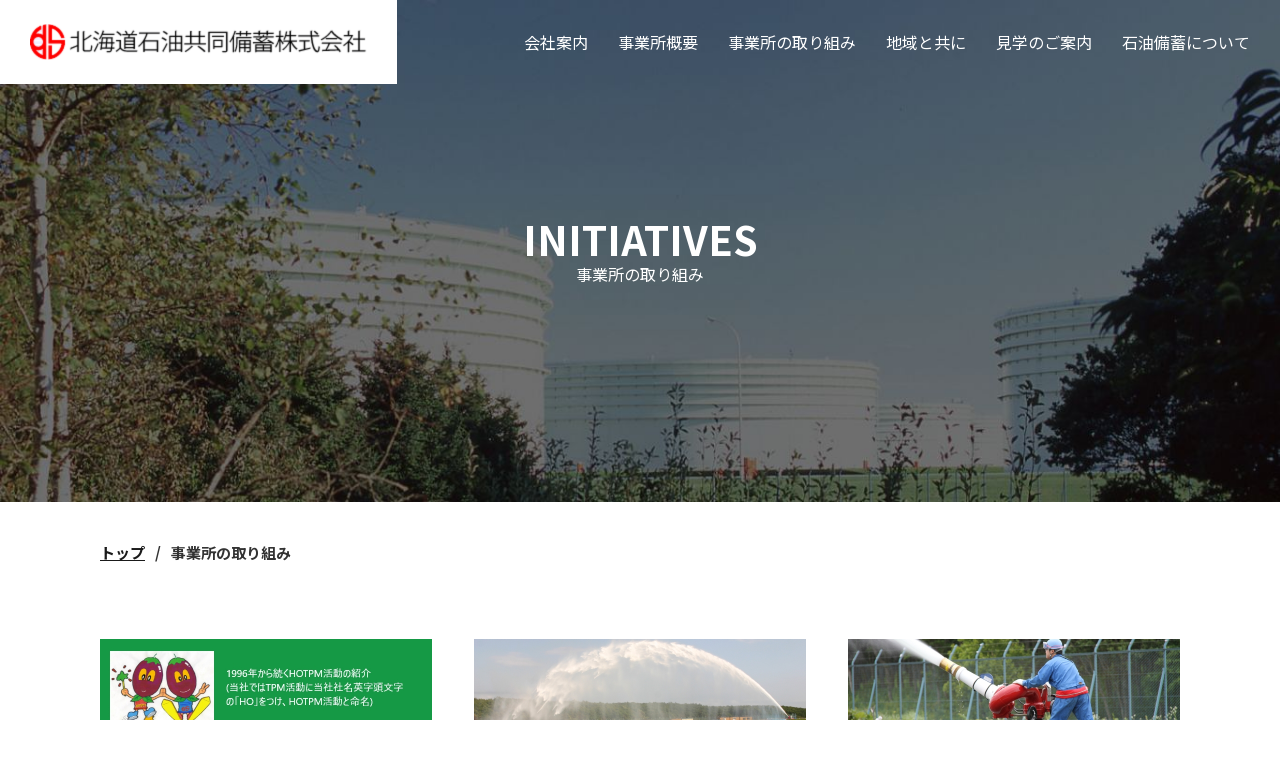

--- FILE ---
content_type: text/html; charset=UTF-8
request_url: https://www.hjos.co.jp/initiatives/
body_size: 21275
content:
<!DOCTYPE html>
<html lang="ja">
<head>
  <meta charset="UTF-8">
  <meta name="viewport" content="width=device-width, initial-scale=1.0">
  <meta name="description" content="北海道石油共同備蓄株式会社の「事業所の取り組み」を紹介いたします。HOTPM活動や安全への取り組み、クラブ活動など記載しておりますのでご覧ください。">
  <title>事業所の取り組み｜北海道石油共同備蓄株式会社</title>
  <link rel="stylesheet" href="../_share/css/reset.css">
  <link rel="preconnect" href="https://fonts.gstatic.com">
  <link href="https://fonts.googleapis.com/css2?family=Noto+Sans+JP:wght@400;500;700&display=swap" rel="stylesheet">
  <link href="https://fonts.googleapis.com/css2?family=Noto+Serif+JP:wght@400;500;700&display=swap" rel="stylesheet">
  <link rel="stylesheet" href="https://use.fontawesome.com/releases/v5.15.2/css/all.css">
  <link rel="stylesheet" href="../_share/css/swiper.min.css">
  <link rel="stylesheet" href="../_share/css/style.css">
  <meta property="og:image" content="/_share/images/ogp.jpg" />
<!-- Google tag (gtag.js) -->
<script async src="https://www.googletagmanager.com/gtag/js?id=G-Q18FGLNWLL"></script>
<script>
  window.dataLayer = window.dataLayer || [];
  function gtag(){dataLayer.push(arguments);}
  gtag('js', new Date());

  gtag('config', 'G-Q18FGLNWLL');
</script>  <script src="https://code.jquery.com/jquery-3.5.1.min.js" integrity="sha256-9/aliU8dGd2tb6OSsuzixeV4y/faTqgFtohetphbbj0=" crossorigin="anonymous"></script>
  <script src="../_share/js/swiper.min.js"></script>
  <script src="../_share/js/common.js"></script>
</head>
<body id="initiatives" class="detail">
<div class="wrapper">
<header class="header">
    <div class="inner flex-between">
      <div class="logo">
        <a href="/">
          <img src="/_share/images/logo.png" alt="北海道石油共同備蓄株式会社">
        </a>
      </div>
      <nav class="nav pc">
        <ul class="flex">
          <li><a href="/company/">会社案内</a>
            <div class="mega-menu">
              <ul class="flex mega-list">
                <li><a href="/company/greeting.php">社長挨拶</a></li>
                <li><a href="/company/business.php">事業方針</a></li>
                <li><a href="/company/overview.php">会社概要</a></li>
                <li><a href="/company/history.php">会社沿革</a></li>
                <li><a href="/company/access.php">アクセス</a></li>
              </ul>
            </div>
          </li>
          <li><a href="/overview/">事業所概要</a>
            <div class="mega-menu">
              <ul class="flex mega-list">
                <li><a href="/overview/base.php">当基地概要</a></li>
                <li><a href="/overview/facility.php">主要設備</a></li>
                <li><a href="/overview/tank.php">事業所のタンクについて</a></li>
                <li><a href="/overview/control.php">操業管理</a></li>
              </ul>
            </div>
          </li>
          <li><a href="/initiatives/">事業所の取り組み</a>
            <div class="mega-menu">
              <ul class="flex mega-list">
                <li><a href="/initiatives/hotpm.php">HOTPM活動</a></li>
                <li><a href="/initiatives/safety.php">安全への取り組み</a></li>
                <li><a href="/initiatives/system.php">大容量放射システム</a></li>
                <li><a href="/initiatives/environment.php">環境への取り組み</a></li>
                <li><a href="/initiatives/activities.php">クラブ活動</a></li>
              </ul>
            </div>
          </li>
          <li><a href="/community/">地域と共に</a>
            <div class="mega-menu">
              <ul class="flex mega-list">
                <li><a href="/community/nature.php">北海道の自然</a></li>
                <li><a href="/community/coexist.php">地域との共生・共存</a></li>
                <li><a href="/community/beautiful.php">美しい自然に抱かれた基地</a></li>
                <li><a href="/community/shizukawa.php">静川遺跡</a></li>
                <li><a href="/community/yubutsu.php">勇武津資料館</a></li>
              </ul>
            </div>
          </li>
          <li><a href="/tour/">見学のご案内</a>
            <div class="mega-menu">
              <ul class="flex mega-list">
                <li><a href="/tour/base-tour.php">見学概要</a></li>
                <li><a href="/tour/application.php">見学の申し込み・問い合わせ</a></li>
              </ul>
            </div>
          </li>
          <li><a href="/about/">石油備蓄について</a>
            <div class="mega-menu">
              <ul class="flex mega-list">
                <li><a href="/about/important.php">石油備蓄の重要性</a></li>
                <li><a href="/about/future.php">豊かな明日を守る石油備蓄</a></li>
                <li><a href="/study/">石油について学ぼう</a></li>
              </ul>
            </div>
          </li>
        </ul>
      </nav>
    </div>

    <div class="sp">
      <div class="menu">
        <a href="javascript:;" class="menu-trigger">
          <span></span>
          <span></span>
          <span></span>
        </a>
      </div>
    </div>

    <div class="sp">
      <div class="drawer-sp">
        <p class="logo-sp">
          <a href="/">
            <img src="/_share/images/logo.png" alt="北海道石油共同備蓄株式会社">
          </a>
        </p>
        <nav class="nav">
          <ul>
            <li><a href="/company/">会社案内</a>
              <div class="wrap">
                <ul class="flex-between">
                  <li><a href="/company/greeting.php"><i class="fas fa-angle-right"></i> 社長挨拶</a></li>
                  <li><a href="/company/business.php"><i class="fas fa-angle-right"></i> 事業方針</a></li>
                  <li><a href="/company/overview.php"><i class="fas fa-angle-right"></i> 会社概要</a></li>
                  <li><a href="/company/history.php"><i class="fas fa-angle-right"></i> 会社沿革</a></li>
                  <li><a href="/company/access.php"><i class="fas fa-angle-right"></i> アクセス</a></li>
                </ul>
              </div>
            </li>
            <li><a href="/overview/">事業所概要</a>
              <div class="wrap">
                <ul class="flex-between">
                  <li><a href="/overview/base.php"><i class="fas fa-angle-right"></i> 当基地概要</a></li>
                  <li><a href="/overview/facility.php"><i class="fas fa-angle-right"></i> 主要設備</a></li>
                  <li><a href="/overview/tank.php"><i class="fas fa-angle-right"></i> 事業所のタンクについて</a></li>
                  <li><a href="/overview/control.php"><i class="fas fa-angle-right"></i> 操業管理</a></li>
                </ul>
              </div>
            </li>
            <li><a href="/initiatives/">事業所の取り組み</a>
              <div class="wrap">
                <ul class="flex-between">
                  <li><a href="/initiatives/hotpm.php"><i class="fas fa-angle-right"></i> HOTPM活動</a></li>
                  <li><a href="/initiatives/safety.php"><i class="fas fa-angle-right"></i> 安全への取り組み</a></li>
                  <li><a href="/initiatives/system.php"><i class="fas fa-angle-right"></i> 大容量放射システム</a></li>
                  <li><a href="/initiatives/environment.php"><i class="fas fa-angle-right"></i> 環境への取り組み</a></li>
                  <li><a href="/initiatives/activities.php"><i class="fas fa-angle-right"></i> クラブ活動</a></li>
                </ul>
              </div>
            </li>
            <li><a href="/community/">地域と共に</a>
              <div class="wrap">
                <ul class="flex-between">
                  <li><a href="/community/nature.php"><i class="fas fa-angle-right"></i> 北海道の自然</a></li>
                  <li><a href="/community/coexist.php"><i class="fas fa-angle-right"></i> 地域との共生・共存</a></li>
                  <li><a href="/community/beautiful.php"><i class="fas fa-angle-right"></i> 美しい自然に抱かれた基地</a></li>
                  <li><a href="/community/shizukawa.php"><i class="fas fa-angle-right"></i>静川遺跡</a></li>
                  <li><a href="/community/yubutsu.php"><i class="fas fa-angle-right"></i>勇武津資料館</a></li>
                </ul>
              </div>
            </li>
            <li><a href="/tour/">見学のご案内</a>
              <div class="wrap">
                <ul class="flex-between">
                  <li><a href="/tour/base-tour.php"><i class="fas fa-angle-right"></i> 基地見学</a></li>
                  <li><a href="/tour/application.php"><i class="fas fa-angle-right"></i> 見学の申し込み・問い合わせ</a></li>
                </ul>
              </div>
            </li>
            <li><a href="/about/">石油備蓄について</a>
              <div class="wrap">
                <ul class="flex-between">
                  <li><a href="/about/important.php"><i class="fas fa-angle-right"></i> 石油備蓄の重要性</a></li>
                  <li><a href="/about/future.php"><i class="fas fa-angle-right"></i> 豊かな明日を守る石油備蓄</a></li>
                  <li><a href="/study/"><i class="fas fa-angle-right"></i> 石油について学ぼう</a></li>
                </ul>
              </div>
            </li>
          </ul>
        </nav>
      </div>
    </div>
  </header>
  <main class="main">
    <div class="hero">
      <div class="img">
        <img src="../_share/images/initiatives-kv.jpg" alt="事業所の取り組み">
      </div>
      <div class="box">
        <h1 class="catch">INITIATIVES</h1>
        <p class="catch-sub">事業所の取り組み</p>
      </div>
    </div>

    <div class="contents-inner">
      <ul class="topicpath flex">
        <li><a href="/">トップ</a></li>
        <li>事業所の取り組み</li>
      </ul>
    </div>

    <section class="_content">
      <div class="contents-inner">
        <ul class="items flex sp-block">
          <li>
            <a href="./hotpm.php">
              <div class="img">
                <img src="../_share/images/initiatives-items-img01.jpg" alt="HOTPM活動">
              </div>
              <p class="text">HOTPM活動</p>
            </a>
          </li>
          <li>
            <a href="./safety.php">
              <div class="img">
                <img src="../_share/images/initiatives-items-img02.jpg" alt="安全への取り組み">
              </div>
              <p class="text">安全への取り組み</p>
            </a>
          </li>
          <li>
            <a href="./system.php">
              <div class="img">
                <img src="../_share/images/initiatives-items-img03.jpg" alt="大容量泡放射システム">
              </div>
              <p class="text">大容量泡放射システム</p>
            </a>
          </li>
          <li>
            <a href="./environment.php">
              <div class="img">
                <img src="../_share/images/initiatives-items-img04.jpg" alt="環境への取り組み">
              </div>
              <p class="text">環境への取り組み</p>
            </a>
          </li>
          <li>
            <a href="./activities.php">
              <div class="img">
                <img src="../_share/images/initiatives-items-img05.jpg" alt="クラブ活動">
              </div>
              <p class="text">クラブ活動</p>
            </a>
          </li>
        </ul>
      </div>
    </section>

    <section class="_banners">
      <div class="contents-inner">
        <ul class="list flex-between sp-block">
          <li>
            <a href="/study/" class="flex">
              <div class="img">
                <img src="/_share/images/banners-img01.jpg" alt="石油について学ぼう！">
              </div>
              <p class="text"><span>見て・聴いて</span>石油について学ぼう！</p>
            </a>
          </li>
          <li>
            <a href="/yunomikan/" class="flex">
              <div class="img">
                <img src="/_share/images/banners-img02.jpg" alt="ゆのみ館">
              </div>
              <p class="text"><span>展示コーナー</span>ゆのみ館</p>
            </a>
          </li>
        </ul>
      </div>
      <div class="swiper">
        <div class="swiper-parent">
          <div class="swiper-container swiper-banner">
            <div class="swiper-wrapper">
              <div class="swiper-slide">
                <a href="/company/" class="flex">
                  <div class="img">
                    <img src="/_share/images/banners-img03.jpg" alt="会社案内">
                  </div>
                  <p class="text">会社案内</p>
                </a>
              </div>
              <div class="swiper-slide">
                <a href="/overview/" class="flex">
                  <div class="img">
                    <img src="/_share/images/banners-img04.jpg" alt="事業所概要">
                  </div>
                  <p class="text">事業所概要</p>
                </a>
              </div>
              <div class="swiper-slide">
                <a href="/initiatives/" class="flex">
                  <div class="img">
                    <img src="/_share/images/banners-img05.jpg" alt="事業所の取り組み">
                  </div>
                  <p class="text">事業所の取り組み</p>
                </a>
              </div>
              <div class="swiper-slide">
                <a href="/community/" class="flex">
                  <div class="img">
                    <img src="/_share/images/banners-img06.jpg" alt="地域と共に">
                  </div>
                  <p class="text">地域と共に</p>
                </a>
              </div>
              <div class="swiper-slide">
                <a href="/tour/" class="flex">
                  <div class="img">
                    <img src="/_share/images/banners-img07.jpg" alt="見学のご案内">
                  </div>
                  <p class="text">見学のご案内</p>
                </a>
              </div>
              <div class="swiper-slide">
                <a href="/company/access.php" class="flex">
                  <div class="img">
                    <img src="/_share/images/banners-img08.jpg" alt="アクセス">
                  </div>
                  <p class="text">アクセス</p>
                </a>
              </div>
              <div class="swiper-slide">
                <a href="/about/" class="flex">
                  <div class="img">
                    <img src="/_share/images/banners-img09.jpg" alt="石油備蓄について">
                  </div>
                  <p class="text">石油備蓄について</p>
                </a>
              </div>
              <div class="swiper-slide">
                <a href="/company/request.php" class="flex">
                  <div class="img">
                    <img src="/_share/images/banners-img11.jpg" alt="入構申請について">
                  </div>
                  <p class="text">入構申請について</p>
                </a>
              </div>
              <div class="swiper-slide">
                <a href="/link/" class="flex">
                  <div class="img">
                    <img src="/_share/images/banners-img12.jpg" alt="リンク集">
                  </div>
                  <p class="text">リンク集</p>
                </a>
              </div>
            </div>
            <div class="swiper-pagination"></div>
          </div>
          <div class="swiper-button-prev"></div>
          <div class="swiper-button-next"></div>
        </div>
      </div>
    </section>
  </main>

<footer class="footer">
    <div class="top">
      <div class="contents-inner">
        <div class="logo">
          <a href="/">
            <img src="/_share/images/logo.png" alt="北海道石油共同備蓄株式会社">
          </a>
        </div>
        <div class="address flex">
          <p class="text">【本社】〒164-0012<br>
            東京都中野区本町一丁目32番2号 ハーモニータワー6階<br>
            TEL:<a href="tel:03-5333-8421">03-5333-8421</a>　FAX:03-5333-8422</p>
          <p class="text">【事業所】〒059-1363<br>
            北海道苫小牧市字静川307番2<br>
            TEL:<a href="tel:0144-56-2151">0144-56-2151</a>　FAX:0144-56-2162</p>
        </div>
      </div>
    </div>
    <div class="middle">
      <div class="contents-inner flex">
        <div class="box">
          <h2 class="title"><a href="/company/">会社案内</a></h2>
          <ul class="list">
            <li><a href="/company/greeting.php">社長挨拶</a></li>
            <li><a href="/company/business.php">事業方針</a></li>
            <li><a href="/company/overview.php">会社概要</a></li>
            <li><a href="/company/history.php">会社沿革</a></li>
            <li><a href="/company/access.php">アクセス</a></li>
          </ul>
        </div>
        <div class="box">
          <h2 class="title"><a href="/overview/">事業所概要</a></h2>
          <ul class="list">
            <li><a href="/overview/base.php">当基地概要</a></li>
            <li><a href="/overview/facility.php">主要設備</a></li>
            <li><a href="/overview/tank.php">事業所のタンクについて</a></li>
            <li><a href="/overview/control.php">操業管理</a></li>
          </ul>
        </div>
        <div class="box">
          <h2 class="title"><a href="/initiatives/">事業所の取り組み</a></h2>
          <ul class="list">
            <li><a href="/initiatives/hotpm.php">HOTPM活動</a></li>
            <li><a href="/initiatives/safety.php">安全への取り組み</a></li>
            <li><a href="/initiatives/system.php">大容量放射システム</a></li>
            <li><a href="/initiatives/environment.php">環境への取り組み</a></li>
            <li><a href="/initiatives/activities.php">クラブ活動</a></li>
          </ul>
        </div>
        <div class="box">
          <h2 class="title"><a href="/community/">地域と共に</a></h2>
          <ul class="list">
            <li><a href="/community/nature.php">北海道の自然</a></li>
            <li><a href="/community/coexist.php">地域との共生・共存</a></li>
            <li><a href="/community/beautiful.php">美しい自然に抱かれた基地</a></li>
            <li><a href="/community/shizukawa.php">静川遺跡</a></li>
            <li><a href="/community/yubutsu.php">勇武津資料館(ゆうぶつしりょうかん)</a></li>
          </ul>
        </div>
        <div class="box">
          <h2 class="title"><a href="/tour/">見学のご案内</a></h2>
          <ul class="list">
            <li><a href="/tour/base-tour.php">基地見学</a></li>
            <li><a href="/tour/application.php">見学の申し込み・問い合わせ</a></li>
          </ul>
        </div>
        <div class="box">
          <h2 class="title"><a href="/about/">石油備蓄について</a></h2>
          <ul class="list">
            <li><a href="/about/important.php">石油備蓄の重要性</a></li>
            <li><a href="/about/future.php">豊かな明日を守る石油備蓄</a></li>
            <li><a href="/study/">石油について学ぼう</a></li>
          </ul>
        </div>
        <div class="box">
          <h2 class="title"><a href="/contact/">お問い合わせ</a></h2>
          <h2 class="title"><a href="/privacy/">プライバシーポリシー</a></h2>
          <h2 class="title"><a href="/link/">リンク集</a></h2>
          <h2 class="title"><a href="/information/">お知らせ</a></h2>
        </div>
        <div class="box">
          <h2 class="title"><a href="/certification/">警備業認定標識</a></h2>
          <h2 class="title"><a href="/company/request.php">入構申請について</a></h2>
          <h2 class="title"><a href="/women-employed/">女性活躍推進法一般事業主行動計画及び女性の活躍に関する情報の公表</a></h2>
          <h2 class="title"><a href="/next-generation/">次世代育成支援対策推進法一般事業主行動計画</a></h2>
        </div>
      </div>
    </div>
    <small class="copyright">Copyrightc2011 HOKKAIDO JOINT OIL STOCKPILING CO.,LTD. All Rights Reserved.</small>
  </footer>


<script>
  var _gaq = _gaq || [];
  _gaq.push(['_setAccount', 'UA-30429003-1']);
  _gaq.push(['_trackPageview']);

  (function() {
    var ga = document.createElement('script'); ga.type = 'text/javascript'; ga.async = true;
    ga.src = ('https:' == document.location.protocol ? 'https://ssl' : 'http://www') + '.google-analytics.com/ga.js';
    var s = document.getElementsByTagName('script')[0]; s.parentNode.insertBefore(ga, s);
  })();
</script></div>
</body>
</html>

--- FILE ---
content_type: text/css
request_url: https://www.hjos.co.jp/_share/css/reset.css
body_size: 2386
content:
@charset "UTF-8";
/* ===================================================================
CSS information

 file name  :reset.css
 style info :リセット用CSS
=================================================================== */

/*要素のフォントサイズやマージン・パディングをリセットしています*/
html, body, div, span, object, iframe,
h1, h2, h3, h4, h5, h6, p, blockquote, pre,
abbr, address, cite, code,
del, dfn, em, img, ins, kbd, q, samp,
small, strong, sub, sup, var,
b, i,
dl, dt, dd, ol, ul, li,
fieldset, form, label, legend,
table, caption, tbody, tfoot, thead, tr, th, td,
article, aside, canvas, details, figcaption, figure,
footer, header, hgroup, menu, nav, section, summary,
time, mark, audio, video {
    margin:0;
    padding:0;
    border:0;
    outline:0;
    font-size:100%;
    vertical-align:baseline;
    background:transparent;
}

/*新規追加要素のデフォルトはすべてインライン要素になっているので、section要素などをブロック要素へ変更しています*/
article,aside,details,figcaption,figure,
footer,header,hgroup,menu,nav,section.small {
    display:block;
}

/* --HTML-- */
html {
	background:#fff;
	color:#333;
}

/* --BODY-- */
body {
	
	margin:0;
	padding:0;
	line-height:1;
}

/* for IE7 */
*+html body {
	font-family:'メイリオ', 'ＭＳ Ｐゴシック';
	font-size:75%;
}

/* for IE6 */
* html body {
	font-family:'ＭＳ Ｐゴシック';
	font-size:75%;
}

/* --OTHER TAGS-- */
a img,img {
	border:0;
	vertical-align:bottom;
}

blockquote,dd,div,dl,dt,h1,h2,h3,h4,h5,h6,li,ol,p,pre,span,td,th,ul {
	margin:0;
	padding:0;
}

abbr,acronym {
	border:0;
}

address,caption,cite,code,dfn,em,th,strong,var {
	font-style:normal;
	font-weight:400;
}

caption,th {
	text-align:left;
}

code,kbd,pre,samp,tt {
	font-family:monospace;
	line-height:100%;
}

*+html code,kbd,pre,samp,tt {
	font-size:108%;
}

h1,h2,h3,h4,h5,h6 {
	font-size:100%;
	font-weight:400;
}

ol,ul {
	list-style:none;
}

q:before,q:after {
	content:'';
}

img {
	vertical-align: top;
	font-size:0;
	line-height: 0;
}

/* form */
button,fieldset,form,input,label,legend,select,textarea {
	font-family:inherit;
	font-size:100%;
	font-style:inherit;
	font-weight:inherit;
	vertical-align:baseline;
	margin:0;
	padding:0;
}

/* tables */
table {
	font-size:100%;
	line-height:1.5;
	border-collapse:collapse;
}



--- FILE ---
content_type: text/css
request_url: https://www.hjos.co.jp/_share/css/style.css
body_size: 85869
content:
@charset "UTF-8";

/*
---------------------------------------------
共通設定
---------------------------------------------
*/

* {
  box-sizing: border-box;
}

body {
	color: #333333;
	font-family: 'Roboto', 'Noto Sans JP', sans-serif;
	line-height: 1;
	margin: 0;
	font-size: 16px;
}

a {
  text-decoration: none;
  transition-duration: .5s;
}

a:hover {
  opacity: .8;
}

ol,ul,li {
  list-style: none;
}

main {
  display: block;
}

/*
---------------------------------------------
ヘルパー
---------------------------------------------
*/

.flex {
  display: flex;
  flex-wrap: wrap;
}

.flex-nowrap {
	display: flex;
}

.flex-end {
  display: flex;
  justify-content: flex-end;
}

.flex-between {
	display: flex;
  justify-content: space-between;
	flex-wrap: wrap;
}

.flex-start {
	display: flex;
  justify-content: flex-start;
	flex-wrap: wrap;
}

.flex-reverse {
	display: flex;
  flex-direction: row-reverse;
	flex-wrap: wrap;
}

.flex-center {
	display: flex;
	justify-content: center;
	align-items: center;
}

.flex-stretch {
	display: flex;
	justify-content: stretch;
}

.flex-column {
	display: flex;
	justify-content: space-between;
	flex-direction: column;
}

.flex-col-center {
	display: flex;
	justify-content: space-between;
	align-items: center;
}

.flex-col-end {
	display: flex;
	align-items: flex-end;
}

.bold {
  font-weight: bold;
}

.text-center {
	text-align:center;
}

.text-right {
	text-align: right;
}

.text-left {
	text-align: left;
}

.font-normal {
	font-weight: normal;
}

.font-bold {
	font-weight: bold;
}

.pc {
	display:block;
}

.sp {
	display:none;
}

br.sp,
img.sp,
span.sp {
	display:none;
}

br.pc,
img.pc,
span.pc {
	display:inline;
}

.transition {
  transition-duration: .5s;
}

@media screen and (max-width: 767px) {
  .scroll-table {
    display: block;
    overflow-x: scroll;
    white-space: nowrap;
    -webkit-overflow-scrolling: touch;
  }

	.sp-block {
		display: block;
	}

	.pc {
		display:none;
	}
	.sp {
		display:block;
	}

  br.sp,
  img.sp,
  span.sp {
		display:inline;
	}

  br.pc,
  img.pc,
  span.pc {
		display:none;
	}
}

/*
---------------------------------------------
コンテンツ
---------------------------------------------
*/

.wrapper {
  min-width: 1062px;
}

.contents-inner {
  margin: auto;
  max-width: 1080px;
}

@media screen and (max-width: 1080px) {
  .wrapper {
    min-width: 1080px;
  }

  .contents-inner {
    width: 1080px;
    padding: 0 20px;
  }
}

@media screen and (max-width: 767px) {
  .wrapper {
    min-width: 100%;
  }

  .contents-inner {
    width: 95%;
    min-width: 95%;
    padding: 0;
  }
}


/*
---------------------------------------------
ローディング
---------------------------------------------
*/

.loader {
  align-items: center;
  background: #fff;
  bottom: 0;
  justify-content: center;
  left: 0;
  position: fixed;
  right: 0;
  top: 0;
  z-index: 100000;
  display: none;
}

.loader::after {
  animation: loader 0.5s linear infinite;
  border: 1px solid #356e00;
  border-radius: 50%;
  border-right: 1px solid rgba(53, 110, 0, 0.2);
  border-top: 1px solid rgba(53, 110, 0, 0.2);
  content: "";
  height: 70px;
  width: 70px;
}

@keyframes loader {
  0% {
    transform: rotate(0);
  }

  100% {
    transform: rotate(360deg);
  }
}

/*
---------------------------------------------
ハンバーガー
---------------------------------------------
*/

.menu {
	position: fixed;
  right: 0;
  top: 0;
  z-index:99999;
  background: #356E00;
  width: 60px;
  height: 60px;
  cursor: pointer;
  padding-top: 20px;
}

.menu-trigger,
.menu-trigger span {
	display: inline-block;
	transition: all 0.4s !important;
	box-sizing: border-box;
}

.menu-trigger {
  position: relative;
  width: 26px;
	height: 22px;
  display: block;
  margin-left: 17px;
}

.menu-trigger span {
	position: absolute;
	left: 0;
	width: 100%;
	height: 2px;
	background-color: white;
	border-radius: 3px;
}

.menu-trigger span:nth-of-type(1) {
	top: 0px;
}

.menu-trigger span:nth-of-type(2) {
	top: 10px;
  width: 19px;
}

.menu-trigger span:nth-of-type(3) {
	bottom: 0;
  width: 12px;
}

.menu-trigger span:nth-of-type(2)::after {
	position: absolute;
	top: 0;
	left: 0;
	content: '';
	width: 100%;
	height: 2px;
	background-color: white;
	border-radius: 3px;
	transition: all 0.4s;
}

.menu-trigger.active span {
	background-color: white;
}

.menu-trigger.active span:nth-of-type(1) {
	transform: scale(0) translateY(20px);
	background-color: white;
}

.menu-trigger.active span:nth-of-type(2) {
	transform: rotate(-45deg);
	background-color: white;
}

.menu-trigger.active span:nth-of-type(2)::after {
	transform: rotate(90deg);
	background-color: white;
}

.menu-trigger.active span:nth-of-type(3) {
	transform: scale(0) translateY(-20px);
	background-color: white;
}

.menu-trigger.active span:nth-of-type(2) {
  width: 28px;
}


/*
---------------------------------------------
ドロワー
---------------------------------------------
*/

.drawer-sp {
  display: none;
  position: fixed;
  top: 0;
  left: 0;
  height: 100%;
  width: 100%;
  background: rgb(255, 255, 255);
  overflow-y:scroll;
  z-index: 11;
}

.drawer-sp .logo-sp {
  padding-left: 15px;
  padding-top: 15px;
  padding-bottom: 15px;
  height: 60px;
}

.drawer-sp .logo-sp a img {
  width: 250px;
}

.drawer-sp .nav {
  background: #356E00;
  padding: 10px;
}

.drawer-sp .nav > ul {
  display: block;
}

.drawer-sp .nav li {
  margin: 0;
  width: 100%;
  font-size: 18px;
}

.header .drawer-sp .nav li a {
  border: solid 1px white;
  color: white;
  font-size: 14px;
  display: block;
  margin-bottom: 10px;
  padding: 5px;
  text-decoration: none;
  width: 100%;
}

.header .drawer-sp .nav li .wrap {
  margin-bottom: 15px;
}

.header .drawer-sp .nav li .wrap li {
  line-height: 1.3;
  width: 49%;
}

.header .drawer-sp .nav li .wrap li a {
  border: none;
  margin-bottom: 0;
}



/*
---------------------------------------------
ヘッダー
---------------------------------------------
*/

.header .inner {
  position: relative;
  z-index: 2;
  margin: auto;
  align-items: center;
}

.header .logo a {
  background: white;
  display: block;
  padding: 24px 30px;
  max-width: 397px;
}

.header .logo a img {
  max-width: 100%;
}

.header .nav {
  margin-left: auto;
}

.header .nav li a {
  color: white;
  font-size: 16px;
  padding: 30px 0;
}

.header .nav li a {
  margin-right: 30px;
}

@media screen and (max-width: 1180px) {
  .header .logo {
    background: white;
    display: block;
  }

  .header .logo a img {
    width: 250px;
  }

  .header .nav li a {
    font-size: 14px;
  }

  .header .nav li:not(:last-child) a {
    margin-right: 20px;
  }
}

@media screen and (max-width: 767px) {
  .header .inner {
    background: white;
    height: 60px;
  }

  .header .logo a {
    padding: 15px;
  }
}

@media screen and (max-width: 339px) {
  .header .logo a {
    padding: 15px 10px;
  }
}

/* mega-menu */

.header .nav .mega-menu {
  display: none;
  position: absolute;
  top: 84px;
  left: 0;
  background: #F4F4F4;
  width: 100%;
}

.header .nav .mega-menu .mega-list {
  margin: auto;
  padding: 46px 0 18px;
  width: 1080px;
}

.header .nav .mega-menu .mega-list li {
  margin-bottom: 28px;
}

.header .nav .mega-menu .mega-list li:not(:nth-child(4n)) {
  margin-right: 28px;
}

.header .nav .mega-menu .mega-list li a {
  position: relative;
  background: white;
  color: #1A1A1A;
  display: block;
  font-size: 15px;
  font-weight: bold;
  margin-right: 0;
  line-height: 66px;
  padding: 0 0 0 16px;
  width: 249px;
}

.header .nav .mega-menu .mega-list li a::before {
  content: "";
  display: block;
  position: absolute;
  right: 14px;
  bottom: 28px;
  width: 18px;
  height: 7px;
  border-bottom: 1px solid #356E00;
}

.header .nav .mega-menu .mega-list li a::after {
  content: "";
  display: block;
  position: absolute;
  right: 17px;
  bottom: 28px;
  width: 18px;
  height: 7px;
  border-right: 1px solid #356E00;
  -webkit-transform: skewX(45deg);
  transform: skewX(45deg);
}

@media screen and (max-width: 1180px) {
  .header .nav .mega-menu {
    top: 75px;
  }
}

/*
---------------------------------------------
swiper
---------------------------------------------
*/

.main .swiper {
  position: relative;
  overflow: hidden;
  color: white;
  margin-top: -84px;
}

.main .swiper .catch01 {
  position: absolute;
  right: 113px;
  top: 182px;
  font-family: 'Noto Serif JP', serif;
  font-size: 42px;
  font-weight: bold;
  line-height: 1.4;
  z-index: 2;
}

.main .swiper .catch02 {
  position: absolute;
  left: 80px;
  bottom: 129px;
  font-family: 'Noto Serif JP', serif;
  font-size: 42px;
  font-weight: bold;
  line-height: 1.4;
  z-index: 2;
}

.main .swiper .catch03 {
  position: absolute;
  left: 80px;
  top: 188px;
  font-family: 'Noto Serif JP', serif;
  font-size: 42px;
  font-weight: bold;
  line-height: 1.4;
  z-index: 2;
}

.main .swiper .catch04 {
  position: absolute;
  right: 106px;
  bottom: 94px;
  font-family: 'Noto Serif JP', serif;
  font-size: 42px;
  font-weight: bold;
  line-height: 1.4;
  z-index: 2;
}

.main .swiper-slide img {
  width: 100%;
}

.main .swiper-pagination {
  position: absolute;
  bottom: 80px;
  z-index: 2;
}

.main .swiper-container-horizontal>.swiper-pagination-bullets .swiper-pagination-bullet {
  width: 12px;
  height: 12px;
  background: #5A5A5A;
  opacity: 1;
  border: solid 1px white;
  margin: 0 10px;
}

.main .swiper-container-horizontal>.swiper-pagination-bullets .swiper-pagination-bullet-active {
  opacity: 1;
  background: white;
  border: solid 1px white;
}

@media screen and (max-width: 767px) {
  .main .swiper .catch04,
  .main .swiper .catch01,
  .main .swiper .catch02,
  .main .swiper .catch03 {
    top: auto;
    left: auto;
    bottom: 50%;
    right: 50%;
    transform: translate(50%,50%);
    font-size: 20px;
    text-align: center;
    width: 100%;
  }

  .main .swiper-pagination {
    bottom: 45px;
  }

  .main .swiper-hero .swiper-slide img {
    /* width: auto; */
    height: auto;
  }
}


/*
---------------------------------------------
フッター
---------------------------------------------
*/

/* top */

.footer {
  padding-top: 40px;
}

.footer .top .logo {
  margin-bottom: 21px;
  max-width: 337px;
}

.footer .top .logo img {
  max-width: 100%;
}

.footer .top .address .text {
  font-size: 15px;
  line-height: 1.4;
  margin-right: 95px;
}

.footer .top .address .text a {
  color: #333;
  text-decoration: underline;
}

.footer .top .address .text a:hover {
  text-decoration: none;
}

@media screen and (max-width: 767px) {
  .footer {
    padding-top: 20px;
  }

  .footer .top .address .text {
    margin-right: 10px;
    margin-bottom: 10px;
  }
}


/* middle */

.footer .middle {
  background: #EBEBEB;
  margin-top: 41px;
  padding-top: 42px;
}

.footer .middle .box {
  margin-bottom: 63px;
  width: 25%;
}

.footer .middle .box .title a {
  color: #356E00;
  display: inline-block;
  font-size: 18px;
  font-weight: bold;
  line-height: 1.4;
  margin-bottom: 27px;
}

.footer .middle .box .title a:hover {
  text-decoration: underline;
}

.footer .middle .box .list li {
  line-height: 1.4;
  margin-bottom: 23px;
}

.footer .middle .box .list li a {
  color: #1A1A1A;
}

.footer .middle .box .list li a:hover {
  text-decoration: underline;
}

.footer .middle .box .lower-list {
  margin-top: -17px;
}

.footer .middle .box .lower-list li {
  position: relative;
  padding-left: 13px;
}

.footer .middle .box .lower-list li::before {
  content: "";
  width: 6px;
  height: 6px;
  border-left: solid 1px #666;
  border-bottom: solid 1px #666;
  display: inline-block;
  position: absolute;
  top: 6px;
  left: 3px;
}

.footer .copyright {
  background: #356E00;
  color: white;
  display: block;
  font-size: 15px;
  font-weight: bold;
  line-height: 48px;
  text-align: center;
}

@media screen and (max-width: 767px) {
  .footer .middle .box .lower-list {
    margin-top: -7px;
  }

  .footer .middle {
    margin-top: 20px;
    padding-top: 20px;
  }

  .footer .middle .box {
    margin-bottom: 20px;
    width: 50%;
  }

  .footer .middle .box .title a {
    font-size: 16px;
    margin-bottom: 10px;
  }

  .footer .middle .box .list li {
    font-size: 14px;
    margin-bottom: 7px;
  }

  .footer .copyright {
    font-size: 12px;
    line-height: 1.3;
    padding: 10px 0;
  }
}

@media screen and (max-width: 370px) {
  .footer .top .logo img {
    max-width: 100%;
  }
}




.search_box{
	display:flex;
	width:320px;
}
.search_box .search_input{
	width:70%;
}
.search_box input {
  border: solid 1px #ccc;
  border-radius: 0;
  padding: 6px;
  font-size: 16px;
	width:calc(100% - 12px);
}

.search_box .search_button{
	width:30%;

	
}
.search_box .search_submit_button{
	display:block;
	height:100%;
	width:100%;
	background-color:#356E00;
	display:flex;
	align-items:center;
	justify-content: center;
	color:#fff;
}


#home .search_box{
 	margin:0 auto 30px auto;
}

@media screen and (max-width: 767px) {
#home .search_box{

}




}
---------------------------------------------
#home
---------------------------------------------
*/

/* _important */

#home ._important .box {
  position: relative;
  z-index: 1;
  background: #464646;
  height: 100px;
  margin-top: -50px;
  /* margin-bottom: 65px; */
  padding: 0 60px;
  align-items: center;
}

#home ._important .box .title {
  border-right: solid 1px #CCCCCC;
  color: #FCCE2B;
  font-weight: bold;
  margin-right: 30px;
  padding-right: 55px;
}

#home ._important .box .text {
  color: white;
  font-size: 18px;
  font-weight: bold;
}

#home ._important .box .link {
  color: white;
  font-size: 15px;
  font-weight: bold;
  margin-left: auto;
}

#home ._important .box .link i {
  padding-left: 29px;
}

@media screen and (max-width: 767px) {
  #home ._important .box {
    height: auto;
    margin-top: -30px;
    /* margin-bottom: 30px; */
    padding: 10px;
  }

  #home ._important .box .title {
    border-right: none;
    font-size: 14px;
    margin-right: 0;
    margin-bottom: 5px;
    padding-right: 0;
  }

  #home ._important .box .text {
    font-size: 14px;
  }

  #home ._important .box .link {
    display: block;
    font-size: 14px;
    margin-top: 7px;
  }
}


/* _information */

#home .heading-wrap {


}



#home .heading {
  font-size: 40px;
  font-weight: bold;
  margin-bottom: 5px;
  text-align: center;
}

#home .sub {
  color: #356E00;
  font-weight: 500;
  margin-bottom: 47px;
  text-align: center;
}

#home ._information {
  padding-top: 65px;
}

#home ._information .tab {
  margin: 0 auto 26px;
  max-width: 880px;
  align-items: center;
}

#home ._information .tab a {
  color: #1A1A1A;
  display: inline-block;
  font-weight: bold;
  line-height: 1.3;
  padding: 11px 25px;
}

#home ._information .tab a:hover {
  background: #FEEBAA;
}

#home ._information .tab a.active {
  background: #FEEBAA;
}

#home ._information .box .list {
  border-top: solid 1px #CCCCCC;
  margin-bottom: 48px;
  display: none;
}

#home ._information .box .list.show {
  display: block;
}

#home ._information .box .list li {
  border-bottom: solid 1px #CCCCCC;
  padding: 26px 0;
  align-items: center;
  flex-wrap: nowrap;
}

#home ._information .box .list li .category {
  border: solid 1px #356E00;
  color: #356E00;
  font-size: 13px;
  margin: 0 62px 0 54px;
  padding: 6px 0;
  text-align: center;
  width: 120px;
}

#home ._information .box .list li a {
  color: #1A1A1A;
  font-weight: 500;
  line-height: 1.4;
  width: 760px;
  display: inline-block;
}

#home ._information .box .list li a:hover {
  text-decoration: underline;
}

#home ._information .btn {
  position: relative;
  background: #356E00;
  color: white;
  display: block;
  font-weight: bold;
  line-height: 50px;
  margin: 0 auto 109px;
  padding-left: 24px;
  width: 220px;
}

#home ._information .btn::before {
  content: "";
  display: block;
  position: absolute;
  right: 23px;
  bottom: 21px;
  width: 18px;
  height: 7px;
  border-bottom: 1px solid #fff;
}

#home ._information .btn::after {
  content: "";
  display: block;
  position: absolute;
  right: 26px;
  bottom: 21px;
  width: 18px;
  height: 7px;
  border-right: 1px solid #fff;
  -webkit-transform: skewX(45deg);
  transform: skewX(45deg);
}

@media screen and (max-width: 767px) {
  #home .heading {
    font-size: 24px;
  }

  #home .sub {
    font-size: 14px;
    margin-bottom: 40px;
  }

  #home ._information {
    padding-top: 20px;
  }

  #home ._information .tab {
    margin: 0 auto 15px;
    width: 100%;
    overflow-x: scroll;
    white-space: nowrap;
    -webkit-overflow-scrolling: touch;
  }

  #home ._information .tab li {
    text-align: center;
  }

  #home ._information .tab a {
    font-size: 14px;
  }

  #home ._information .box {
    margin-bottom: 20px;
  }

  #home ._information .box .list {
    margin-bottom: 0;
  }

  #home ._information .box .list li {
    padding: 10px 0;
    flex-wrap: wrap;
  }

  #home ._information .box .list li time {
    font-size: 14px;
  }

  #home ._information .box .list li .category {
    margin: 0 15px;
    padding: 5px;
  }

  #home ._information .box .list li a {
    display: block;
    font-size: 14px;
    padding-top: 10px;
    width: 100%;
  }

  #home ._information .btn {
    margin: 0 auto 40px;
    width: 220px;
  }
}


/* _business */

#home ._business .list {
  margin-bottom: 72px;
}

#home ._business li {
  margin-bottom: 28px;
  width: 360px;
	
}

#home ._business li a {
  display: block;
}

#home ._business li a .img {
  overflow: hidden;
 border-top: solid 1px #CCCCCC;
 border-right: solid 1px #CCCCCC;
}

#home ._business li a img {
  transition-duration: .5s;
  max-width: 100%;

}

#home ._business li a:hover img {
  transform: scale(1.1,1.1);
}


#home ._business .wrap {
  border: solid 1px #CCCCCC;
  border-width: 1px 0 1px 1px;
  padding: 17px 13px 21px 12px;
}

#home ._business li:nth-child(3n) .wrap {
  border-width: 1px 1px 1px 1px;
}

#home ._business .title {
  position: relative;
  border-bottom: solid 1px #78C037;
  color: #356E00;
  font-size: 18px;
  font-weight: bold;
  margin-bottom: 25px;
  padding-bottom: 4px;
}

#home ._business .title::before {
  content: "";
  display: block;
  position: absolute;
  right: 10px;
  bottom: 10px;
  width: 18px;
  height: 7px;
  border-bottom: 1px solid #356E00;
}

#home ._business .title::after {
  content: "";
  display: block;
  position: absolute;
  right: 13px;
  bottom: 10px;
  width: 18px;
  height: 7px;
  border-right: 1px solid #356E00;
  -webkit-transform: skewX(45deg);
  transform: skewX(45deg);
}

#home ._business .text {
  color: #1A1A1A;
  font-size: 15px;
}

@media screen and (max-width: 1100px) {
  #home ._business .list li {
    width: 33.3333%;
  }

  #home ._business .list li .img img {
    max-width: 100%;
  }
}

@media screen and (max-width: 767px) {
  #home ._business .list {
    margin-bottom: 40px;
  }

  #home ._business .list li {
    width: 100%;
  }

  #home ._business li .img img {
    width: 100%;
  }

  #home ._business .title {
    font-size: 16px;
    margin-bottom: 15px;
  }

  #home ._business .wrap {
    border-width: 0 1px 1px 1px;
    padding: 10px;
  }
}


/* _banners */

._banners {
  background: url("../images/bnrs_bg.jpg") no-repeat center/cover;
  padding: 41px 0 0;
}

._banners .list {
  margin: 0 auto 40px;
  max-width: 880px;
}

._banners .list a {
  background: rgba(21,67,106,.7);
  color: white;
  padding: 10px;
  width: 380px;
  align-items: center;
}

._banners .list a .img {
  max-width: 148px;
}

._banners .list a .img img {
  width: 100%;
}

._banners .list .text {
  font-size: 19px;
  font-weight: 500;
  line-height: 1.3;
  margin-left: 14px;
}

._banners .list .text span {
  display: block;
  font-size: 16px;
  font-weight: normal;
}

._banners .swiper {
  position: relative;
  margin: auto;
  max-width: 1200px;
}

._banners .swiper-container {
  padding-bottom: 96px;
}

._banners .swiper-slide a {
  background: rgba(21,67,106,.7);
  color: white;
  padding: 10px;
  align-items: center;
}

._banners .swiper-slide a .img {
  width: 90px;
}

._banners .swiper-slide a .img img {
  max-width: 100%;
}

._banners .swiper-slide .text {
  font-size: 18px;
  font-weight: 500;
  line-height: 1.3;
  margin-left: 16px;
  width: calc(100% - 106px);
}

._banners .swiper-container-horizontal>.swiper-pagination-bullets {
  bottom: 40px;
}

._banners .swiper-pagination-bullet {
  width: 12px;
  height: 12px;
  border: solid 1px white;
  opacity: 1;
  background: transparent;
}

._banners .swiper-container-horizontal>.swiper-pagination-bullets .swiper-pagination-bullet {
  margin: 0 10px;
}

._banners .swiper-pagination-bullet-active {
  opacity: 1;
  background: none;
  background: white;
}

._banners .swiper-button-prev {
  left: 500px;
}

._banners .swiper-button-next {
  right: 500px;
}

._banners .swiper-button-next,
._banners .swiper-button-prev {
  top: auto;
  bottom: 41px;
  height: auto;
  width: auto;
  margin-top: 0;
}

._banners .swiper-button-next:after,
._banners .swiper-button-prev:after {
  color: white;
  font-size: 14px;
  font-weight: bold;
}

@media screen and (max-width: 1200px) {
  ._banners .swiper-button-prev {
    left: calc(50% - 100px);
  }

  ._banners .swiper-button-next {
    right: calc(50% - 100px);
  }
}

@media screen and (max-width: 767px) {
  ._banners {
    padding: 20px 0 0;
  }

  ._banners .list {
    margin-bottom: 20px;
  }

  ._banners .list li {
    margin-bottom: 10px;
  }

  ._banners .list a {
    width: 100%;
  }

  ._banners .swiper {
    margin: auto;
    width: 95%;
  }

  ._banners .swiper-container {
    padding-bottom: 60px;
  }

  ._banners .swiper-container-horizontal>.swiper-pagination-bullets {
    bottom: 23px;
  }

  ._banners .swiper-container-horizontal>.swiper-pagination-bullets .swiper-pagination-bullet {
    margin: 0 5px;
  }

  ._banners .swiper-button-next,
  ._banners .swiper-button-prev {
    bottom: 23px;
  }

  ._banners .swiper-button-prev {
    left: 0;
  }

  ._banners .swiper-button-next {
    right: 0;
  }

  ._banners .list a img {
    width: 130px;
  }

  ._banners .list .text {
    font-size: 14px;
    margin-left: 10px;
  }

  ._banners .list .text span {
    font-size: 14px;
  }

  ._banners .swiper-slide .text {
    font-size: 16px;
    margin-left: 16px;
  }
}

@media screen and (max-width: 350px) {
  ._banners .list a .img {
    max-width: 134px;
  }
}


/*
---------------------------------------------
#information
---------------------------------------------
*/

/* hero */

.hero {
  position: relative;
  color: white;
  margin-top: -84px;
}

.hero .img img {
  object-fit: cover;
  width: 100%;
}

.hero .box {
  position: absolute;
  right: 50%;
  bottom: 50%;
  transform: translate(50%, 50%);
  text-align: center;
  width: 100%;
}

.hero .box .catch {
  font-size: 40px;
  font-weight: bold;
  margin-bottom: 5px;
}

.hero .box .catch-sub {
  line-height: 1.3;
}

@media screen and (max-width: 767px) {
  .hero .img img {
    height: 200px;
  }

  .hero .box {
    bottom: 40%;
  }

  .hero .box .catch {
    font-size: 20px;
  }

  .hero .box .catch-sub {
    font-size: 12px;
  }
}


/* topicpath */

.topicpath {
  font-size: 15px;
  margin-top: 43px;
  margin-bottom: 79px;
}

.topicpath li {
  font-weight: bold;
}

.topicpath li:not(:last-child)::after {
  content: "/";
  margin: 0 10px;
}

.topicpath li a {
  color: #1A1A1A;
  text-decoration: underline;
}

.topicpath li a:hover {
  text-decoration: none;
}

@media screen and (max-width: 767px) {
  .topicpath {
    font-size: 13px;
    margin-top: 20px;
    margin-bottom: 20px;
  }

  .topicpath li {
    margin-bottom: 7px;
  }
}


/* _information */

#information ._information .tab {
  margin: 0 auto 26px;
  max-width: 880px;
  align-items: center;
}

#information ._information .tab a {
  color: #1A1A1A;
  display: inline-block;
  font-weight: bold;
  line-height: 1.3;
  padding: 11px 25px;
}

#information ._information .tab a:hover {
  background: #FEEBAA;
}

#information ._information .tab a.active {
  background: #FEEBAA;
}

#information ._information .box .list {
  border-top: solid 1px #CCCCCC;
  margin-bottom: 48px;
  display: none;
}

#information ._information .box .list.show {
  display: block;
}

#information ._information .box .list li {
  border-bottom: solid 1px #CCCCCC;
  padding: 26px 0;
  align-items: center;
  flex-wrap: nowrap;
}

#information ._information .box .list li .category {
  border: solid 1px #356E00;
  color: #356E00;
  font-size: 13px;
  margin: 0 62px 0 54px;
  padding: 6px 0;
  text-align: center;
  width: 120px;
}

#information ._information .box .list li a {
  color: #1A1A1A;
  font-weight: 500;
  line-height: 1.4;
  width: 760px;
  display: inline-block;
}

#information ._information .box .list li a:hover {
  text-decoration: underline;
}

#information ._information .btn {
  position: relative;
  background: #356E00;
  color: white;
  display: block;
  font-weight: bold;
  line-height: 50px;
  margin: 0 auto 109px;
  padding-left: 24px;
  width: 220px;
}

#information ._information .btn::before {
  content: "";
  display: block;
  position: absolute;
  right: 23px;
  bottom: 21px;
  width: 18px;
  height: 7px;
  border-bottom: 1px solid #fff;
}

#information ._information .btn::after {
  content: "";
  display: block;
  position: absolute;
  right: 26px;
  bottom: 21px;
  width: 18px;
  height: 7px;
  border-right: 1px solid #fff;
  -webkit-transform: skewX(45deg);
  transform: skewX(45deg);
}

@media screen and (max-width: 767px) {
  #information ._information .tab {
    margin: 0 auto 15px;
    width: 100%;
    overflow-x: scroll;
    white-space: nowrap;
    -webkit-overflow-scrolling: touch;
  }

  #information ._information .box .list li {
    padding: 10px 0;
    flex-wrap: wrap;
  }

  #information ._information .box .list li time {
    font-size: 14px;
  }

  #information ._information .box .list li .category {
    margin: 0 15px;
    padding: 5px;
  }

  #information ._information .box .list li a {
    display: block;
    font-size: 14px;
    padding-top: 10px;
    width: 100%;
  }

  #information ._information .btn {
    margin: 0 auto 40px;
    width: 220px;
  }
}
#information .search_result h2{
font-size:20px;


}
#information .result_keyword_none{
	text-align:center;
	padding:20px 0;

}

#information .search_box{
 	margin:0 auto 40px auto;
}
#information .result_box{
	display:flex;
}
#information .result_box h2{
	width:70%;
}
#information .result_box .search_box{
	width:30%;
}

@media screen and (max-width: 767px) {
#information .result_box{
	display:block;
}
#information .result_box h2{
	width:100%;
	margin-bottom:10px;
}
#information .result_box .search_box {
	width:100%;
}
}
/*
---------------------------------------------
#information-single
---------------------------------------------
*/

.lower-inner {
  margin: auto;
  width: 880px;
}

#information-single ._single .title {
  font-size: 32px;
  font-weight: 500;
  line-height: 1.3;
  margin-bottom: 42px;
  text-align: center;
}

#information-single ._single .items {
  margin-bottom: 57px;
  align-items: center;
}

#information-single ._single .items .category {
  border: solid 1px #356E00;
  color: #356E00;
  font-size: 13px;
  margin-left: 54px;
  padding: 7px 10px;
}

#information-single ._single .pic {
  margin-bottom: 40px;
}







#information-single ._single .inner {
  margin: auto;
  width: 712px;
}

#information-single ._single .inner .img {
  margin-bottom: 13px;
}

#information-single ._single .navigation {
  border-top: solid 1px #CCCCCC;
  padding-top: 46px;
  margin-bottom: 100px;
}

#information-single ._single .navigation .prev a {
  background: #EBEBEB;
  color: #111111;
  display: block;
  line-height: 50px;
  text-decoration: none;
  text-align: center;
  width: 102px;
}

#information-single ._single .navigation .prev a i {
  margin-right: 5px;
}

#information-single ._single .navigation .next a{
  background: #EBEBEB;
  color: #111111;
  display: block;
  line-height: 50px;
  text-decoration: none;
  text-align: center;
  width: 102px;
}

#information-single ._single .navigation .next a i {
  margin-left: 5px;
}

#information-single ._single .navigation .btn {
  position: relative;
  background: #356E00;
  color: white;
  display: block;
  font-weight: bold;
  line-height: 50px;
  padding-left: 24px;
  text-decoration: none;
  width: 220px;
}

#information-single ._single .navigation .btn::before {
  content: "";
  display: block;
  position: absolute;
  right: 23px;
  bottom: 21px;
  width: 18px;
  height: 7px;
  border-bottom: 1px solid #fff;
}

#information-single ._single .navigation .btn::after {
  content: "";
  display: block;
  position: absolute;
  right: 26px;
  bottom: 21px;
  width: 18px;
  height: 7px;
  border-right: 1px solid #fff;
  -webkit-transform: skewX(45deg);
  transform: skewX(45deg);
}

@media screen and (max-width: 767px) {
  .lower-inner {
    width: 100%;
  }

  #information-single ._single .title {
    font-size: 20px;
    margin-bottom: 20px;
  }

  #information-single ._single .items {
    margin-bottom: 20px;
  }

  #information-single ._single .items .date {
    font-size: 14px;
  }

  #information-single ._single .items .category {
    margin-left: 15px;
  }



  #information-single ._single .inner {
    width: 100%;
  }

  #information-single ._single .inner .img img {
    width: 100%;
  }

  #information-single ._single .navigation {
    border-top: solid 1px #CCCCCC;
    padding-top: 30px;
    margin-bottom: 60px;
  }

  #information-single ._single .navigation .prev a{
    font-size: 14px;
    line-height: 40px;
    width: 60px;
  }

  #information-single ._single .navigation .btn {
    font-size: 14px;
    line-height: 40px;
    padding-left: 10px;
    width: 170px;
  }

  #information-single ._single .navigation .btn::before {
    bottom: 15px;
    right: 12px;
  }

  #information-single ._single .navigation .btn::after {
    right: 15px;
    bottom: 15px;
  }

  #information-single ._single .navigation .next a{
    font-size: 14px;
    line-height: 40px;
    width: 60px;
  }
}


/*
---------------------------------------------
#history
---------------------------------------------
*/

#history ._content .area {
  position: relative;
  padding-bottom: 50px;
}

#history ._content .area .line {
  position: absolute;
  top: 0;
  right: 50%;
  transform: translateX(50%);
  background: #159944;
  height: 100%;
  width: 2px;
}

#history ._content .area .box {
  margin-bottom: 20px;
  padding-top: 20px;
}

#history ._content .area .box .left,
#history ._content .area .box .right {
  position: relative;
  width: 45%;
}

#history ._content .area .box .left img,
#history ._content .area .box .right img {
  max-width: 100%;
}


#history ._content .area .box h4 {
  font-size: 24px;
  font-weight: 500;
  margin-bottom: 12px;
}

#history ._content .area .box .left h4::before {
  position: absolute;
  right: -40px;
  top: 12px;
  content: "";
  border-bottom: solid 2px #159944;
  width: 40px;
}

#history ._content .area .box .left h4::after {
  position: absolute;
  right: -54px;
  top: 4px;
  content: "";
  border: solid 2px #159944;
  background: white;
  border-radius: 50%;
  height: 16px;
  width: 16px;
}

#history ._content .area .box .right h4::before {
  position: absolute;
  left: -40px;
  top: 12px;
  content: "";
  border-bottom: solid 2px #159944;
  width: 40px;
}

#history ._content .area .box .right h4::after {
  position: absolute;
  left: -54px;
  top: 4px;
  content: "";
  border: solid 2px #159944;
  background: white;
  border-radius: 50%;
  height: 16px;
  width: 16px;
}

#history ._content .area .box p {
  line-height: 2;
  margin-bottom: 10px;
}

#history ._content .area .box .img {
  margin-bottom: 10px;
}

@media screen and (max-width: 767px) {
  #history ._content .area {
    padding-bottom: 20px;
  }

  #history ._content .area .line {
    top: 0;
    left: 20px;
    right: 100%;
    transform: translateX(0);
  }

  #history ._content .area .box {
    margin-bottom: 0;
  }

  #history ._content .area .box .left,
  #history ._content .area .box .right {
    padding-left: 50px;
    width: 100%;
  }

  #history ._content .area .box .right h4::before,
  #history ._content .area .box .right h4::after,
  #history ._content .area .box .left h4::before,
  #history ._content .area .box .left h4::after {
    left: 11px;
    top: -1px;
  }

  #history ._content .area .box .right h4::before,
  #history ._content .area .box .left h4::before {
    top: 8px;
  }

  #history ._content .area .box .left .text-right {
    text-align: left;
  }

  #history ._content .area .box h4 {
    font-size: 18px;
  }

  #history ._content .area .box p {
    font-size: 14px;
    line-height: 1.5;
  }

  #history ._content .area .box .img img {
    width: 100%;
  }
}

/*
---------------------------------------------
#access
---------------------------------------------
*/

#access ._content .table td:first-child {
  width: 260px;
}

#access ._content .table {
  margin-bottom: 39px;
}

#access ._content .table td {
  line-height: 2.5;
}

#access ._content .text {
  margin-bottom: 23px;
}

#access ._content .btn-print {
  position: relative;
  background: #ED6100;
  color: white;
  display: block;
  font-weight: bold;
  line-height: 50px;
  padding: 0 10px 0 24px;
  width: 263px;
  margin: 40px auto 74px;
}

@media screen and (max-width: 767px) {
  #access ._content .table td:first-child {
    border-bottom: none;
    padding-bottom: 0;
    width: 100%;
  }
}


/*
---------------------------------------------
#base
---------------------------------------------
*/

#base ._content .box {
  margin-bottom: 60px;
}

#base ._content .box .left {
  margin-right: 40px;
  flex: 1;
}

#base ._content .box .right {
  width: 270px;
}

@media screen and (max-width: 767px) {
  #base ._content .box {
    margin-bottom: 40px;
  }

  #base ._content .box .left {
    margin-right: 0;
    width: 100%;
  }

  #base ._content .box .right {
    width: 100%;
  }
}


/*
---------------------------------------------
#study
---------------------------------------------
*/

#study ._study .inner {
  background: url("../images/top_bg.jpg") no-repeat;
  margin: auto;
  width: 900px;
}

#study ._study .inner .title {
  margin-bottom: 25px;
  text-align: center;
}

#study ._study .inner .list {
  margin: 0 auto 80px;
  width: 787px;
}

#study ._study .inner .list li {
  margin-bottom: 25px;
}

#study ._study .inner a:hover .off,
#study ._study .inner a .on {
  display: none;
}

#study ._study .inner a:hover .on {
  display: block;
}

#study ._study .inner .btn {
  display: block;
  margin: auto;
  max-width: 450px;
}

@media screen and (max-width: 767px) {
  #study ._study .inner {
    background: url("../images/top_bg.jpg") no-repeat top/contain;
    width: 100%;
  }

  #study ._study .inner .title img {
    max-width: 100%;
  }

  #study ._study .inner .list {
    margin: 0 auto 30px;
    width: 100%;
  }

  #study ._study .inner .list li {
    margin: 0 auto 10px;
    max-width: 420px;
  }

  #study ._study .inner .list li img {
    max-width: 100%;
  }

  #study ._study .inner .list li:last-child {
    margin-left: auto;
  }

  #study ._study .inner .btn img {
    max-width: 100%;
  }
}

/*
---------------------------------------------
#study 下層
---------------------------------------------
*/

/* _study */

#study.single ._study {
  background: #F1EFDC;
  padding-top: 20px;
  padding-bottom: 70px;
}

#study.single ._study .inner {
  background: none;
}

#study.single ._study .inner .lead {
  margin-bottom: 10px;
  text-align: center;
}

#study.single ._study .inner .movie {
  width: 800px;
  margin: 0 auto 40px;
}

#study.single ._study .inner .movie iframe {
  width: 100%;
}

#study.single ._study .inner .pdf {
  display: block;
  margin: auto;
  width: 300px;
}

@media screen and (max-width: 767px) {
  #study.single ._study .inner .movie {
    position: relative;
    width: 100%;
    padding-top: 56.25%;
  }

  #study.single ._study .inner .movie iframe {
    position: absolute;
    top: 0;
    right: 0;
    width: 100%;
    height: 100%;
  }
}


/* btn-wrap */

#study.single .btn-wrap .inner {
  margin: auto;
  max-width: 800px;
}

#study.single .btn-wrap .inner::before {
  display: block;
  content: "";
  width: auto;
  height: 89px;
  transform: translateY(-64px);
  background: url("../images/sec_im01.jpg") no-repeat top left;
}

#study.single .btn-wrap .inner .back {
  display: block;
  margin: -20px auto 40px;
  width: 150px;
}

#study.single .btn-wrap .inner .btn {
  display: block;
  margin: auto;
  max-width: 450px;
}

#study.single .btn-wrap .inner .btn img {
  width: 100%;
}

#study.single .btn-wrap .inner a:hover .off,
#study.single .btn-wrap .inner a .on {
  display: none;
}

#study.single .btn-wrap .inner a:hover .on {
  display: block;
}

@media screen and (max-width: 767px) {
  #study.single .btn-wrap .inner .back {
    margin: -30px auto 20px;
  }
}

/*
---------------------------------------------
#hotpm
---------------------------------------------
*/

#hotpm ._content .box {
  margin-bottom: 40px;
}

#hotpm ._content .box .left {
  margin-right: 40px;
  max-width: 371px;
}

#hotpm ._content .box .left img {
  width: 100%;
}

#hotpm ._content .box .right {
  flex: 1;
}

#hotpm ._content .box .right .text.mb0 {
  margin-bottom: 0;
}


#hotpm ._content .sub-title-bg {
  font-size: 14px;
}

#hotpm ._content .inner-sm .box .left {
  margin-right: 60px;
  width: 190px;
}

@media screen and (max-width: 767px) {
  #hotpm ._content .box .left .img {
    margin-bottom: 20px;
  }

  #hotpm ._content .box .left .img img {
    max-width: 100%;
  }
}

/*
---------------------------------------------
#maintenance
---------------------------------------------
*/

#maintenance ._content .box .left {
  margin-right: 36px;
  flex: 1;
}

#maintenance ._content .box .right {
  width: 305px;
}

#maintenance ._content .box .right img {
  max-width: 100%;
}

@media screen and (max-width: 767px) {
  #maintenance ._content .box {
    margin-bottom: 40px;
  }

  #maintenance ._content .box .left {
    margin-right: 0;
  }
}


/*
---------------------------------------------
#result
---------------------------------------------
*/

#result .tab {
  border-bottom: solid 2px #1A1A1A;
  margin-bottom: 78px;
}

#result .tab a {
  background: #CCCCCC;
  width: 198px;
  color: #1A1A1A;
  display: block;
  line-height: 1.5;
  padding: 11px 0 11px 20px;
}

#result .tab a.active {
  background: #356E00;
  color: white;
}

#result .tab-wrap .tab-box {
  width: 356px;
}

#result .tab-wrap .tab-box .img {
  margin-bottom: 36px;
}

#result .tab-wrap .tab-box .img img {
  max-width: 100%;
}

#result .tab-wrap .table {
  width: 484px;
}

#result .tab-wrap .table th {
  background: #484848;
  border-bottom: solid 1px #CCCCCC;
  border-right: solid 1px #484848;
  color: white;
  font-size: 20px;
  padding: 22px 0 22px 27px;
}

#result .tab-wrap .table th:first-child {
  border-right: none;
  width: 65px;
  text-align: center;
  padding: 22px 0;
}

#result .tab-wrap .table td {
  border-bottom: solid 1px #CCCCCC;
  border-right: solid 1px #CCCCCC;
  padding: 22px 0 22px 27px;
}

#result .tab-wrap .table td a {
  color: #356E00;
  text-decoration: underline;
}

#result .tab-wrap .table td a:hover {
  text-decoration: none;
}

#result .tab-wrap {
  display: none;
}

#result .tab-wrap.show {
  display: block;
}

#result .tab-wrap .table.lg {
  width: 100%;
}

#result .tab-wrap .table.lg th {
  border-right: solid 1px #CCCCCC;
  font-size: 16px;
}

#result .tab-wrap .table.lg th:first-child {
  text-align: center;
  padding: 22px 0;
  vertical-align: middle;
  width: 108px;
}

#result .tab-wrap .table.lg td {
  vertical-align: middle;
}

@media screen and (max-width: 767px) {
  #result .tab {
    margin-bottom: 20px;
  }

  #result .tab li {
    width: 50%;
  }

  #result .tab a {
    font-size: 14px;
    padding: 11px 0 11px 5px;
    width: 100%;
  }

  #result .tab-wrap .tab-box .img {
    margin-bottom: 15px;
  }

  #result .tab-wrap .table {
    width: 100%;
  }

  #result .tab-wrap .table td,
  #result .tab-wrap .table th {
    display: table-cell;
    font-size: 14px;
    padding: 15px 0 15px 20px;
  }

  #result .tab-wrap .table th:first-child {
    padding: 15px 0;
  }

  #result .tab-wrap .table.lg td,
  #result .tab-wrap .table td {
    padding: 15px 20px;
  }

  #result .tab-wrap .table.lg th {
    font-size: 14px;
    vertical-align: middle;
    padding: 15px 20px;
  }

  #result .tab-wrap .table.lg th:first-child {
    padding: 15px 20px;
  }
}

/*
---------------------------------------------
#safety
---------------------------------------------
*/

#safety .box .left {
  flex: 1;
}

#safety .box .right {
  margin-left: 48px;
  width: 238px;
}

#safety .box .right .img img {
  max-width: 100%;
}

#safety .sub-title-bg {
  font-size: 13px;
}

#safety .box02 {
  margin-bottom: 72px;
}

#safety .box02 > div {
  width: 400px;
}

#safety .box03 .right .img img,
#safety .box02 > div .img img {
  max-width: 100%;
}

#safety .box03 .left {
  flex: 1;
}

#safety .box03 .right {
  margin-left: 82px;
  width: 305px;
}

@media screen and (max-width: 767px) {
  #safety .box .right {
    margin: 0 auto 30px;
  }

  #safety .box02 {
    margin-bottom: 40px;
  }

  #safety .box02 > div {
    margin-bottom: 15px;
    width: 100%;
  }

  #safety .box03 .right {
    margin-left: 0;
    width: 100%;
  }
}


/*
---------------------------------------------
#system
---------------------------------------------
*/

#system .table {
  border-top: solid 1px #CCCCCC;
}

#system .table th {
  background: #484848;
  border-bottom: solid 1px #CCCCCC;
  border-left: solid 1px #CCCCCC;
  color: white;
  padding: 26px 0;
  text-align: center;
  min-width: 140px;
}

#system .table td {
  border-left: solid 1px #CCCCCC;
  border-right: solid 1px #CCCCCC;
  padding: 20px 38px;
}

#system .box .left {
  flex: 1;
}

#system .box .left dd,
#system .box .left dt {
  margin-bottom: 20px;
}

#system .box .left dd p {
  line-height: 1.5;
  margin-bottom: 10px;
  padding-left: 23px;
  text-indent: -12px;
}

#system .box .left dd p span {
  display: inline-block;
  margin-right: 5px;
}


#system .box .right {
  margin-left: 70px;
  width: 400px;
}

#system .box .right .img img {
  max-width: 100%;
}

#system .table02 {
  margin-bottom: 72px;
  width: 100%;
}

#system .table02 th {
  background: #484848;
  border-bottom: solid 1px #CCCCCC;
  border-right: solid 1px #CCCCCC;
  color: white;
  padding: 20px 0;
  text-align: center;
}

#system .table02 td {
  border-left: solid 1px #CCCCCC;
  border-right: solid 1px #CCCCCC;
  border-bottom: solid 1px #CCCCCC;
  padding: 20px;
}

#system .img {
  margin-bottom: 20px;
}

@media screen and (max-width: 767px) {
  #system .table th {
    padding: 15px;
  }

  #system .table td {
    padding: 15px;
  }

  #system .box .left dl {
    font-size: 14px;
  }

  #system .box .right {
    margin-left: 0;
    width: 100%;
  }

  #system .table02 {
    font-size: 14px;
    margin-bottom: 30px;
  }
}


/*
---------------------------------------------
#environment
---------------------------------------------
*/

#environment .box .left {
  margin-right: 48px;
  width: 238px;
}

#environment .box .left .img img {
  max-width: 100%;
}

#environment .box .right {
  flex: 1;
}

#environment .box02 > div:first-child {
  margin-right: 12px;
}

#environment .box02 > div {
  width: 334px;
}

#environment .box02 > div .img img {
  max-width: 100%;
}

#environment .box03 {
  margin-bottom: 54px;
}

#environment .box03 .left {
  flex: 1;
}

#environment .box03 .left .text {
  margin-bottom: 0;
}

#environment .box03 .right {
  margin-left: 26px;
  width: 312px;
}

#environment .box03 .right .img img {
  max-width: 100%;
}

@media screen and (max-width: 767px) {
  #environment .box .left {
    margin-right: 0;
    margin-bottom: 20px;
  }

  #environment .box02 > div {
    margin-right: 0;
    margin-bottom: 20px;
    width: 100%;
  }

  #environment .box03 .left {
    margin-bottom: 20px;
  }

  #environment .box03 .right {
    margin-left: 0;
    width: 312px;
  }
}

/*
---------------------------------------------
#tnl
---------------------------------------------
*/

#tnl ._content .table {
  border: solid 1px #CCCCCC;
}

#tnl ._content .table th {
  background: #CCCCCC;
  font-size: 18px;
  padding: 14px 0;
  text-align: center;
}

#tnl ._content .table td {
  border: solid 1px #CCCCCC;
  padding: 26px 10px;
  text-align: center;
}

#tnl ._content .table th,
#tnl ._content .table td {
  display: table-cell;
}

@media screen and (max-width: 767px) {
  #tnl ._content .table th {
    font-size: 16px;
  }

  #tnl ._content .table td {
    padding: 15px 10px;
  }
}


/*
---------------------------------------------
#five-s
---------------------------------------------
*/

#five-s ._content .column-2 li {
  margin-bottom: 60px;
  width: 400px;
}

#five-s ._content .column-2 li:nth-child(odd) {
  margin-right: 80px;
}

#five-s ._content .sub-title-bg {
  font-size: 16px;
}

@media screen and (max-width: 767px) {
  #five-s ._content .column-2 li {
    margin: 0 auto 20px;
    max-width: 400px;
    width: 100%;
  }

  #five-s ._content .column-2 li img {
    max-width: 100%;
  }

  #five-s ._content .column-2 li:nth-child(odd) {
    margin-right: auto;
  }

  #five-s ._content .sub-title-bg {
    font-size: 14px;
    padding: 7px;
  }
}

/*
---------------------------------------------
#club
---------------------------------------------
*/

#club ._content .list {
  align-items: flex-start;
}

#club ._content .list li {
  background: #F4F4F4;
  margin-bottom: 62px;
  width: 472px;
}

#club ._content .list li:nth-child(odd) {
  margin-right: 136px;
}

#club ._content .list li .img img {
  max-width: 100%;
}

#club ._content .list li .wrap {
  padding: 16px;
}

#club ._content .list li .text-result {
  color: #B20909;
  line-height: 1.5;
  margin-bottom: 20px;
}

#club ._content .list li .img {
  margin-bottom: 14px;
}

#club ._content .list li .name {
  line-height: 1.5;
  margin-bottom: 43px;
  text-align: center;
}

#club ._content .list li .table {
  margin-top: 40px;
  margin-bottom: 40px;
}

#club ._content .list li .table th {
  background: #484848;
  border-bottom: solid 1px #CCCCCC;
  border-left: solid 1px #CCCCCC;
  color: white;
  padding: 26px 16px;
  min-width: auto;
  width: 113px;
}

#club ._content .list li .table td {
  border-top: solid 1px #CCCCCC;
  border-left: solid 1px #CCCCCC;
  border-right: solid 1px #CCCCCC;
  line-height: 1.8;
  padding: 20px 16px;
}

#club ._content .btn.auto {
  margin-bottom: 40px;
}

@media screen and (max-width: 1100px) {
  #club ._content .list li:nth-child(odd) {
    margin-right: calc(100% - 944px);
  }
}

@media screen and (max-width: 767px) {
  #club ._content .list li {
    margin-bottom: 20px;
    width: 100%;
  }

  #club ._content .list li .text-result {
    font-size: 14px;
    margin-bottom: 10px;
  }

  #club ._content .list li .name {
    font-size: 14px;
    margin-bottom: 10px;
  }

  #club ._content .list li .table {
    margin-top: 20px;
    margin-bottom: 20px;
  }

  #club ._content .list li .table th {
    width: 100%;
    padding: 15px;
  }

  #club ._content .list li .table td {
    padding: 15px;
  }

  #club ._content .btn.auto {
    margin-bottom: 10px;
  }
}


/*
---------------------------------------------
#important
---------------------------------------------
*/

#important ._content .left {
  flex: 1;
}

#important ._content .right {
  margin-left: 22px;
  width: 290px;
}

#important ._content .right .img img {
  max-width: 100%;
}

#important ._content .img {
  margin-bottom: 42px;
}

@media screen and (max-width: 767px) {
  #important ._content .right {
    margin: 0 auto;
    width: 96%;
  }

  #important ._content .img {
    margin-bottom: 20px;
  }
}


/*
---------------------------------------------
#future
---------------------------------------------
*/

#future ._content .img {
  margin-bottom: 22px;
}

#future ._content .text.sm {
  font-size: 14px;
}

#future .table {
  border-top: solid 1px #CCCCCC;
	margin-bottom:20px;
}
#future .mb40{
	margin-bottom:40px;
}
#future .table th {
  background: #484848;
  border-bottom: solid 1px #CCCCCC;
  border-left: solid 1px #CCCCCC;
  color: white;
  padding: 16px 0;
  text-align: center;
  width: 25%;
}

#future .table td {
  border-left: solid 1px #CCCCCC;
  border-right: solid 1px #CCCCCC;
  padding: 24px 16px;
  text-align: center;
}

#future .table td:first-child {
  background: #eee;
  text-align: left;
}

@media screen and (max-width: 767px) {
  #future .table th,
  #future .table td {
    display: table-cell;
  }
}

/*
---------------------------------------------
#tour
---------------------------------------------
*/



#tour ._content .article {
  margin-bottom: 48px;
  margin-top: 80px;
}

#tour ._content .article li {
  border-bottom: solid 1px #CCCCCC;
  padding: 26px 0;
  align-items: center;
}

#tour ._content .article li .category {
  border: solid 1px #356E00;
  color: #356E00;
  font-size: 13px;
  margin: 0 62px 0 54px;
  padding: 6px 0;
  text-align: center;
  width: 120px;
}

#tour ._content .article li a {
  color: #1A1A1A;
  font-weight: 500;
  line-height: 1.4;
}

#tour ._content .article li a:hover {
  text-decoration: underline;
}

@media screen and (max-width: 767px) {
  #tour ._content .article {
    margin-bottom: 20px;
    margin-top: 0;
  }

  #tour ._content .article li {
    padding: 10px 0;
  }

  #tour ._content .article li time {
    font-size: 14px;
  }

  #tour ._content .article li .category {
    margin: 0 15px;
    padding: 5px;
  }

  #tour ._content .article li a {
    display: block;
    font-size: 14px;
    padding-top: 10px;
    width: 100%;
  }
}


/*
---------------------------------------------
#base-tour
---------------------------------------------
*/

#base-tour ._content .table th {
  background: #356E00;
  border-bottom: solid 1px #CCCCCC;
  border-left: solid 1px #CCCCCC;
  color: white;
  padding: 26px 0;
  min-width: 140px;
}

#base-tour ._content .table th:first-child {
  padding-left: 16px;
}

#base-tour ._content .table th:last-child {
  padding-left: 38px;
}

#base-tour ._content .table td {
  border-right: solid 1px #CCCCCC;
  padding-left: 38px;
}

#base-tour ._content .table {
  margin-bottom: 30px;
}

#base-tour ._content .btn {
  margin-bottom: 100px;
  position: relative;
  left: 50%;
  transform: translateX(-50%);
}

@media screen and (max-width: 767px) {
  #base-tour ._content .table {
    margin-bottom: 0;
  }

  #base-tour ._content .btn {
    margin-top: 30px;
    margin-bottom: 60px;
  }

  #base-tour ._content .table th {
    padding: 20px 0;
    display: table-cell;
  }

  #base-tour ._content .table td {
    padding: 20px 15px;
  }

  #base-tour ._content .imagemap img {
    width: 100%;
    height: auto;
  }
}


/*
---------------------------------------------
#application
---------------------------------------------
*/

._content .box-case {
  background: #F4F4F4;
  margin-bottom: 42px;
  padding: 28px 62px 44px;
}

._content .box-case .case-title {
  color: #356E00;
  font-size: 28px;
  font-weight: bold;
  line-height: 1.3;
  margin-bottom: 26px;
  text-align: center;
}

._content .box-case .case-title a {
  color: #356E00;
  text-decoration: underline;
}

._content .box-case .list li {
  list-style-type: decimal;
  font-size: 18px;
  font-weight: 500;
  line-height: 2;
  margin-left: 10px;
}

._content .box-case .list li .text-caution {
  color: #B20909;
}

._content .box-case .btn {
  font-size: 26px;
  font-weight: bold;
  line-height: 70px;
  margin-top: 26px;
  text-align: center;
  width: 100%;
}

._content .box-case .btn::after,
._content .box-case .btn::before {
  bottom: 32px;
}

#application ._content .box-policy.dl {
  margin-bottom: 72px;
  padding: 44px 140px;
}

#application ._content .policy-title {
  color: #1A1A1A;
  font-size: 24px;
}

._content .box-policy.contact {
  margin-bottom: 72px;
  padding: 25px 55px;
}

._content .box-policy.contact .sub-title-bg {
  font-size: 24px;
  font-weight: 500;
  margin-bottom: 22px;
}

._content .box-policy.contact .text {
  color: #356E00;
  font-size: 20px;
  font-weight: 500;
  line-height: 1.6;
  margin-bottom: 20px;
  text-align: center;
}

._content .box-policy.contact .text02 {
  color: #356E00;
  font-weight: 500;
  line-height: 1.5;
  margin-top: -10px;
  text-align: center;
}

._content .box-policy.contact .phone {
  color: #356E00;
  font-size: 40px;
  font-weight: 500;
  line-height: 1.4;
  margin-bottom: 20px;
  text-align: center;
}

._content .box-policy.contact .phone a {
  color: #356E00;
  text-decoration: underline;
}

@media screen and (max-width: 767px) {
  ._content .box-case {
    margin-bottom: 20px;
    padding: 15px;
  }

  ._content .box-case .case-title {
    font-size: 20px;
    margin-bottom: 15px;
  }

  ._content .box-case .list li {
    font-size: 14px;
    margin-left: 20px;
  }

  ._content .box-case .btn {
    font-size: 18px;
    line-height: 1.4;
    margin-top: 20px;
    padding: 10px 40px 10px 10px;
  }

  ._content .box-case .btn::after,
  ._content .box-case .btn::before {
    bottom: 20px;
  }

  #application ._content .box-policy.dl {
    margin-bottom: 20px;
    padding: 20px;
  }

  #application ._content .policy-title {
    font-size: 20px;
    line-height: 1.3;
  }

  #application ._content .btn {
    display: block;
    margin: 10px auto 0;
  }

  ._content .box-policy.contact {
    padding: 20px;
  }

  ._content .box-policy.contact .sub-title-bg {
    font-size: 20px;
    margin-bottom: 10px;
    padding: 7px;
  }

  ._content .box-policy.contact .text {
    font-size: 16px;
    margin-bottom: 10px;
  }

  ._content .box-policy.contact .text02 {
    font-size: 14px;
  }

  ._content .box-policy.contact .phone {
    font-size: 29px;
    margin-bottom: 10px;
  }
}

/*
---------------------------------------------
#tour-contact
---------------------------------------------
*/

#tour-contact ._content .table th {
  background: #eee;
  border-bottom: solid 1px #CCCCCC;
  border-left: solid 1px #CCCCCC;
  padding: 15px 16px;
  min-width: 320px;
}

#tour-contact ._content .table .required {
  color: #B20909;
}

#tour-contact ._content a:not(.btn) {
  color: #356E00;
  text-decoration: underline;
}

._content .mb12 {
  display: block;
  margin-bottom: 12px;
}

._content .form-list {
  margin-bottom: 26px;
}

._content .form-list li {
  font-weight: 500;
  line-height: 1.4;
  margin-bottom: 15px;
}

._content .step {
  margin-bottom: 20px;
}

._content .step li {
  position: relative;
  background: #CCCCCC;
  border-top: solid 1px #999;
  border-bottom: solid 1px #999;
  font-weight: 500;
  line-height: 40px;
  padding: 10px 10px 10px 23px;
  width: 288px;
}

._content .step li:first-child {
  border-left: solid 1px #999;
  padding: 10px;
}

._content .step li::before {
  position: absolute;
  top: 0;
  right: -15px;
  content: "";
  width: 0;
  height: 0;
  border-style: solid;
  border-width: 30px 0 30px 15px;
  border-color: transparent transparent transparent #999;
  z-index: 1;
}

._content .step li::after {
  position: absolute;
  top: 0;
  right: -14px;
  content: "";
  width: 0;
  height: 0;
  border-style: solid;
  border-width: 30px 0 30px 15px;
  border-color: transparent transparent transparent #ccc;
  z-index: 1;
}

._content .step li span {
  background: #356E00;
  color: white;
  display: inline-block;
  font-weight: normal;
  margin-right: 15px;
  padding: 0 10px;
}

._content .step .active {
  background: #356E00;
  color: white;
  padding: 10px 10px 10px 23px;
}

._content .step .active span {
  background: white;
  color: #356E00;
}

._content .step .active::before {
  border-color: transparent transparent transparent #356E00;
}

._content .step .active::after {
  border-color: transparent transparent transparent #356E00;
}

#tour-contact ._content .form .submitbox {
  margin: auto;
  max-width: 600px;
}

#tour-contact ._content .form .btn.back {
  background: #ccc;
  color: #333;
}

#tour-contact ._content .btn.back::after,
#tour-contact ._content .btn.back::before {
  border-color: #333;
}

@media screen and (max-width: 767px) {
  ._content .step li {
    border-left: solid 1px #999;
  }

  ._content .step .active {
    padding: 10px;
  }

  #tour-contact .table th {
    min-width: 100%;
  }

  ._content .form-list li {
    font-size: 14px;
    margin-bottom: 10px;
  }

  ._content .step li {
    padding: 10px;
    width: calc(100% - 15px);
  }

  ._content .step li {
    font-size: 14px;
  }

  #tour-contact ._content .btn.send {
    margin: 0 auto 20px;
  }

  #tour-contact ._content .table th {
    min-width: 100%;
    width: 100%;
  }
}


/*
---------------------------------------------
#hotaru
---------------------------------------------
*/

#hotaru ._content a:not(.addbtn):not(.btn):not(.gbtn) {
  color: #356E00;
  text-decoration: underline;
}

#hotaru ._content .table .connect {
  padding: 15px;
  text-align: center;
}

#hotaru ._content .table .gbtn {
  background: #356E00;
  color: white;
  display: inline-block;
  font-size: 14px;
  margin-left: 10px;
  padding: 5px 10px;
  text-decoration: none;
}

#hotaru ._content .addbtn {
  background: #333;
  color: white;
  display: block;
  font-size: 14px;
  padding: 5px 10px;
  text-decoration: none;
  width: 120px;
  margin-left: auto;
  margin-bottom: 20px;
  text-align: center;
}

#hotaru ._content .table input[type="text"].mt {
  margin-top: 10px;
}

#hotaru ._content .form .btn.back {
  background: #ccc;
  color: #333;
}

#hotaru ._content .box-policy.contact .sub-title-bg {
  font-size: 22px;
}

#hotaru ._content .box-policy.contact .text-caution {
  color: #B20909;
  font-size: 18px;
  font-weight: 500;
  text-align: center;
  margin-bottom: 20px;
  line-height: 1.4;
}

#hotaru ._content .box-policy.contact .text {
  color: #356E00;
  font-size: 18px;
}

@media screen and (max-width: 767px) {
  #hotaru ._content .table .connect {
    border-bottom: solid 1px white;
  }

  #hotaru ._content .table .gbtn {
    margin-top: 7px;
    margin-left: 0;
  }

  #hotaru ._content .table .table01 label:nth-last-of-type(1) {
    display: block;
  }

  #hotaru ._content .box-policy.contact .sub-title-bg {
    font-size: 20px;
  }

  #hotaru ._content .box-policy.contact .text,
  #hotaru ._content .box-policy.contact .text-caution {
    font-size: 16px;
  }
}


/*
---------------------------------------------
#nature
---------------------------------------------
*/

#nature ._content .list {
  align-items: flex-end;
  margin-bottom: 46px;
}

#nature ._content .list li {
  margin-bottom: 36px;
  max-width: 400px;
}

#nature ._content .list li:nth-child(odd) {
  margin-right: 80px;
}

#nature ._content .list li .season {
  color: #111111;
  font-size: 20px;
  font-weight: 500;
  margin-bottom: 12px;
}

#nature ._content .list li a {
  display: block;
}

#nature ._content .list li .img img {
  max-width: 100%;
}

@media screen and (max-width: 767px) {
  #nature ._content .list li {
    margin : 0 auto 20px;
  }

  #nature ._content .list li:nth-child(odd) {
    margin-right: auto;
  }

  #nature ._content .list li .season {
    font-size: 16px;
  }
}


/*
---------------------------------------------
#coexist
---------------------------------------------
*/

#coexist ._content .table {
  border-top: solid 1px #CCCCCC;
}

#coexist ._content .table th {
  background: #484848;
  border-bottom: solid 1px #CCCCCC;
  border-left: solid 1px #CCCCCC;
  color: white;
  padding: 26px 20px;
  min-width: 140px;
}

#coexist ._content .table td {
  border-left: solid 1px #CCCCCC;
  border-right: solid 1px #CCCCCC;
  padding: 20px 38px;
}

@media screen and (max-width: 767px) {
  #coexist ._content .table th,
  #coexist ._content .table td {
    padding: 15px;
  }
}


/*
---------------------------------------------
#beautiful
---------------------------------------------
*/

#beautiful ._content .sub-title {
  position: relative;
}

#beautiful ._content .sub-title a {
  position: absolute;
  right: 0;
  top: 10px;
  cursor: pointer;
  color: #356E00;
  font-size: 18px;
  font-weight: bold;
  padding-right: 30px;
}

#beautiful ._content .sub-title a::before {
  content: "";
  display: block;
  position: absolute;
  right: 0;
  bottom: 12px;
  width: 18px;
  height: 7px;
  border-bottom: 1px solid #356E00;
}

#beautiful ._content .sub-title a::after {
  content: "";
  display: block;
  position: absolute;
  right: 3px;
  bottom: 12px;
  width: 18px;
  height: 7px;
  border-right: 1px solid #356E00;
  -webkit-transform: skewX(45deg);
  transform: skewX(45deg);
}

#beautiful ._content .list {
  margin-bottom: 54px;
}

#beautiful ._content .list li {
  border: solid 1px #CCCCCC;
  margin-bottom: 28px;
  padding: 20px;
  max-width: 400px;
}

#beautiful ._content .list li:nth-child(odd) {
  margin-right: 80px;
}

#beautiful ._content .list li .img {
  margin-bottom: 16px;
}

#beautiful ._content .list li p {
  line-height: 1.8;
}

#beautiful ._content .area {
  margin-bottom: 41px;
  text-align: center;
}

#beautiful ._content .area.mb {
  margin-bottom: 83px;
}

#beautiful ._content .area a {
  color:#333;
  display: block;
}

#beautiful ._content .area .img {
  margin-bottom: 14px;
}

#beautiful ._content .box.mb {
  margin-bottom: 41px;
}

#beautiful ._content .area .box:not(:nth-child(3n)),
#beautiful ._content .area .left .img {
  margin-right: 27px;
}

#beautiful ._content .text-img {
  margin-top: 104px;
  text-align: center;
}

@media screen and (max-width: 767px) {
  #beautiful ._content .sub-title {
    margin-bottom: 30px;
  }

  #beautiful ._content .sub-title a {
    font-size: 14px;
    top: 48px;
  }

  #beautiful ._content .sub-title a::before,
  #beautiful ._content .sub-title a::after {
    bottom: 7px;
  }

  #beautiful ._content .list li {
    margin: 0 auto 20px;
    padding: 10px;
  }

  #beautiful ._content .list li p {
    font-size: 14px;
    line-height: 1.6;
  }

  #beautiful ._content .list li:nth-child(odd) {
    margin-right: auto;
  }

  #beautiful ._content .list li img {
    max-width: 100%;
  }

  #beautiful ._content .area {
    margin-bottom: 0;
  }

  #beautiful ._content .area.mb {
    margin-bottom: 40px;
  }

  #beautiful ._content .box.mb {
    margin-bottom: 0;
  }

  #beautiful ._content .area .box:not(:nth-child(3n)),
  #beautiful ._content .area .left .img {
    margin-right: 0;
  }

  #beautiful ._content .area p {
    font-size: 14px;
    margin-bottom: 20px;
  }

  #beautiful ._content .text-img {
    margin-top: 20px;
  }

  #beautiful ._content .text-img img {
    max-width: 100%;
  }
}


/*
---------------------------------------------
#place
---------------------------------------------
*/

#place ._content .box {
  margin-bottom: 60px;
}

#place ._content .box .text {
  margin-bottom: 0;
}

#place ._content .box {
  justify-content: space-between;
}

#place ._content .box02 {
  align-items: flex-end;
}

#place ._content .box02 > div,
#place ._content .box .right {
  max-width: 411px;
}

#place ._content .box .left {
  max-width: 400px;
}

#place ._content .sub-title-bg.sm {
  font-size: 16px;
}

@media screen and (max-width: 767px) {
  #place ._content .box {
    margin-bottom: 20px;
  }

  #place ._content .box .img {
    margin-bottom: 10px;
  }

  #place ._content .box .img img {
    max-width: 100%;
  }

  #place ._content .box02 > div,
  #place ._content .box .right {
    margin: auto;
  }

  #place ._content .box .left {
    margin: auto;
  }
}


/*
---------------------------------------------
#yunomikan
---------------------------------------------
*/

/* header */

#yunomikan .header {
  position: relative;
  box-shadow: 0 3px 6px rgba(0,0,0,.3);
}

#yunomikan .header .inner {
  height: auto;
  margin: auto;
  max-width: 1080px;
}

#yunomikan .header .inner .link {
  color: #111111;
  font-size: 18px;
  font-weight: bold;
  margin-right: 46px;
}

#yunomikan .header .inner .link:hover {
  text-decoration: underline;
}

@media screen and (max-width: 767px) {
  #yunomikan .header .inner .link {
    display: block;
    font-size: 14px;
    line-height: 1.3;
    margin: 0;
    padding: 0 10px 10px;
  }
}

/* main */

#yunomikan .main {
  background: #FFFCF2;
}

#yunomikan .main ._content {
  margin-bottom: 0;
}

#yunomikan .main .contents-inner {
  background: white;
  box-shadow: 0 1px 6px rgba(0,0,0,.3);
  padding-bottom: 100px;
}

#yunomikan .main .heading {
  margin-bottom: 78px;
}

#yunomikan .main .heading img {
  max-width: 100%;
}

#yunomikan .main .title {
  position: relative;
  border-bottom: dashed 2px #CCCCCC;
  color: #ED6100;
  font-size: 28px;
  font-weight: 500;
  margin-bottom: 26px;
  padding-bottom: 10px;
  padding-left: 56px;
  text-align: left;
}

#yunomikan .main .title::before {
  position: absolute;
  left: 0;
  content: "";
  background: url("../images/icon-hokkaido.png") no-repeat;
  width: 40px;
  height: 37px;
}

#yunomikan .main ._content .text {
  font-size: 18px;
}

#yunomikan .main ._content .text.sm {
  font-size: 15px;
}

#yunomikan .main ._content .list li {
  box-shadow: 0 0 6px rgba(0,0,0.3);
  margin-bottom: 55px;
  width: 100%;
  max-width: 300px;
}

#yunomikan .main ._content .list li:nth-child(odd) {
  margin-right: 80px;
}

#yunomikan .main ._content .list li .info {
  padding: 17px 10px;
}

#yunomikan .main ._content .list li .list-title {
  font-size: 18px;
  margin-bottom: 17px;
  text-align: center;
}

#yunomikan .main ._content .list li .list-text {
  font-size: 16px;
  line-height: 2;
}

#yunomikan .main ._content .top {
  color: #111;
  display: block;
  font-size: 18px;
  font-weight: bold;
  margin-bottom: 83px;
  padding-right: 20px;
  text-align: right;
}

#yunomikan .main ._content .top:hover {
  text-decoration: underline;
}

#yunomikan .main ._content .btn {
  display: block;
  line-height: 41px;
  margin: 0 auto 24px;
  max-width: 336px;
}

@media screen and (max-width: 1080px) {
  #yunomikan .main .contents-inner {
    padding: 0 0 1px 0;
  }
}

@media screen and (max-width: 767px) {
  #yunomikan .main .heading {
    margin-bottom: 20px;
  }

  #yunomikan .main .contents-inner {
    padding-bottom: 40px;
  }

  #yunomikan ._content .inner {
    padding: 0 10px;
  }

  #yunomikan .main .title {
    font-size: 20px;
    margin-bottom: 15px;
    padding-left: 40px;
  }

  #yunomikan .main .title::before {
    background: url(../images/icon-hokkaido.png) no-repeat center/cover;
    width: 30px;
    height: 28px;
  }

  #yunomikan .main ._content .text {
    font-size: 16px;
  }

  #yunomikan .main ._content .list li {
    margin: 0 auto 20px;
  }

  #yunomikan .main ._content .list li:nth-child(odd) {
    margin-right: auto;
  }

  #yunomikan .main ._content .list li .list-title {
    font-size: 16px;
    margin-bottom: 10px;
  }

  #yunomikan .main ._content .list li .list-text {
    font-size: 14px;
    line-height: 1.5;
  }

  #yunomikan .main ._content .list li .info {
    padding: 0 10px 10px;
  }

  #yunomikan .main ._content .box-policy.contact {
    margin-bottom: 0;
  }

  #yunomikan .main ._content .text.sm {
    font-size: 14px;
  }

  #yunomikan .main ._content .top {
    font-size: 16px;
    margin-bottom: 40px;
    padding-right: 20px;
  }

  #yunomikan .main ._content .btn {
    line-height: 1.3;
    margin: 0 auto 15px;
    padding: 7px 50px 7px 10px;
  }
}


/* footer */

#yunomikan .footer {
  background: #E7E6E7;
  padding-top: 0 !important;
}

#yunomikan .footer .contents-inner {
  align-items: center;
}

#yunomikan .footer .copyright {
  background: none;
  color: #1A1A1A;
}

/*
---------------------------------------------
#contact
---------------------------------------------
*/

#contact ._content .btn {
  display: block;
  margin: 0 auto 109px;
  width: 220px;
}

#contact ._content .btn.back {
  background: #ccc;
  color: #333;
}

#contact ._content .btn.back::after,
#contact ._content .btn.back::before {
  border-color: #333;
}

#contact ._content .submitbox {
  margin: auto;
  max-width: 600px;
}

@media screen and (max-width: 767px) {
  #contact ._content .btn {
    margin: 0 auto 50px;
  }

  #contact ._content .btn.send {
    margin: 0 auto 20px;
  }
}



/*
---------------------------------------------
#request
---------------------------------------------
*/

#request ._content .description dt {
  font-size: 18px;
  font-weight: 500;
  margin-bottom: 21px;
}

#request ._content .description dd {
  line-height: 2;
  margin-bottom: 57px;
}

#request ._content .list-kana > li {
  list-style-type: katakana;
  margin-left: 65px;
}

#request ._content .list-kana > li > ul {
  margin-bottom: 29px;
}

#request ._content .table {
  margin-top: 23px;
}

#request ._content .table th {
  border: solid 1px #356E00;
  background: #356E00;
  color: white;
  font-size: 18px;
  font-weight: 500;
  padding: 14px;
  text-align: center;
}

#request ._content .table td {
  border: solid 1px #356E00;
  padding: 24px 12px;
  vertical-align: top;
}

#request ._content .btn03,
#request ._content .btn02,
#request ._content .btn01 {
  position: relative;
  background: #15436A;
  color: white;
  display: block;
  font-size: 18px;
  font-weight: 500;
  line-height: 56px;
  text-align: center;
  width: 293px;
}

#request ._content .btn03::before,
#request ._content .btn02::before,
#request ._content .btn01::before {
  position: absolute;
  right: 14px;
  top: 50%;
  transform: translateY(-50%);
  content: "";
  background: url("../images/icon-dl.png") no-repeat;
  width: 24px;
  height: 24px;
}

#request ._content .btn02 {
  background: #159944;
  font-size: 16px;
}

#request ._content .btn03 {
  background: #B20909;
}

@media screen and (max-width: 767px) {
  #request ._content .description dt {
    font-size: 16px;
    margin-bottom: 10px;
  }

  #request ._content .description dd {
    font-size: 14px;
    line-height: 1.6;
    margin-bottom: 20px;
  }

  #request ._content .list-kana > li {
    margin-left: 56px;
  }

  #request ._content .list-kana > li > ul {
    margin-bottom: 15px;
  }

  #request ._content .table td,
  #request ._content .table th {
    font-size: 14px;
    display: table-cell;
    padding: 10px;
  }

  #request ._content .btn03,
  #request ._content .btn02,
  #request ._content .btn01 {
    font-size: 14px;
    line-height: 40px;
    width: 293px;
  }
}


/*
---------------------------------------------
#recruit
---------------------------------------------
*/

#recruit ._content .box-policy .text {
  font-size: 30px;
  font-weight: 500;
  margin: 60px 0;
  text-align: center;
}

@media screen and (max-width: 767px) {
  #recruit ._content .box-policy .text {
    font-size: 22px;
    margin: 20px 0;
  }
}

/*
---------------------------------------------
#control
---------------------------------------------
*/

#control ._content .inner-sm .inner-title,
#control ._content .column-3 .column-title {
  font-size: 18px;
  font-weight: 500;
  margin: 12px 0;
  text-align: left;
}

@media screen and (max-width: 767px) {
  #control ._content .inner-sm .inner-title,
  #control ._content .column-3 .column-title {
    font-size: 16px;
    margin: 10px 0;
  }
}


/*
---------------------------------------------
下層コンポーネント
---------------------------------------------
*/

/* helper */

.error_message {
  color: #B20909;
}

._content .mb60 {
  margin-bottom: 60px;
}

@media screen and (max-width: 767px) {
  ._content .mb60 {
    margin-bottom: 20px;
  }
}

._content {
  margin-bottom: 100px;
}

._content .inner {
  margin: auto;
  width: 880px;
}

._content .inner-sm {
  margin: 0 auto 70px;
  width: 680px;
}

._content .inner-sm .img {
  margin-bottom: 20px;
}

._content .inner-sm .img img {
  width: 100%;
}

._content .inner-sm .inner-title {
  font-weight: bold;
  text-align: center;
  margin-bottom: 10px;
}

._content .inner-sm .inner-text {
  line-height: 1.5;
}

@media screen and (max-width: 767px) {
  ._content {
    margin-bottom: 40px;
  }

  ._content .inner-sm,
  ._content .inner {
    width: 100%;
  }

  ._content .inner-sm {
    margin-bottom: 20px;
  }

  ._content .inner-sm img {
    max-width: 100%;
  }

  ._content .inner-sm .inner-text {
    font-size: 14px;
  }
}

/* items */

._content .items {
  margin: auto;
  max-width: 1080px;
}

._content .items li {
  max-width: 332px;
}

._content .items li:not(:nth-child(3n)) {
  margin-right: calc((100% - 996px) / 2);
}

._content .items li a {
  color: #484848;
  display: block;
  width: 100%;
}

._content .items li a .img img {
  width: 100%;
}

._content .items li .text {
  position: relative;
  border: solid 1px #CCCCCC;
  border-width: 0 1px 1px;
  font-size: 16px;
  font-weight: bold;
  margin-bottom: 40px;
  padding: 14px 24px;
}

._content .items li .text::before {
  content: "";
  display: block;
  position: absolute;
  right: 23px;
  bottom: 21px;
  width: 18px;
  height: 7px;
  border-bottom: 1px solid #484848;
}

._content .items li .text::after {
  content: "";
  display: block;
  position: absolute;
  right: 26px;
  bottom: 21px;
  width: 18px;
  height: 7px;
  border-right: 1px solid #484848;
  -webkit-transform: skewX(45deg);
  transform: skewX(45deg);
}

._content .items li .text .caution {
  color: #B20909;
  display: block;
  font-size: 13px;
}

@media screen and (max-width: 767px) {
  ._content .items {
    width: 100%;
  }

  ._content .items li {
    margin: auto;
  }

  ._content .items li:not(:nth-child(3n)) {
    margin-right: auto;
  }

  ._content .items li .img img {
    width: 100%;
  }

  ._content .items li .text {
    font-size: 14px;
    margin-bottom: 20px;
    padding: 15px;
  }
}

/* link-items */

._content .link-items {
  margin: auto;
  max-width: 1080px;
}

._content .link-items li {
  border: solid 1px #707070;
  margin-bottom: 40px;
  width: 417px;
}

._content .link-items li:nth-child(odd) {
  margin-right: 45px;
}

._content .link-items li a {
  color: #484848;
  display: block;
  width: 100%;
}

._content .link-items li .link-title {
  background: #CCCCCC;
  font-size: 18px;
  font-weight: 500;
  line-height: 1.3;
  padding: 12px 24px;
}

._content .link-items li .link-title.sm {
  font-size: 16px;
}

._content .link-items li .text {
  position: relative;
  color: #356E00;
  font-size: 15px;
  font-weight: bold;
  margin-bottom: 0;
  padding: 14px 24px;
}

@media screen and (max-width: 767px) {
  ._content .link-items {
    width: 100%;
  }

  ._content .link-items li {
    margin: 0 auto 20px;
    max-width: 417px;
    width: 100%;
  }

  ._content .link-items li:nth-child(odd) {
    margin-right: auto;
  }

  ._content .link-items li .link-title {
    font-size: 16px;
    padding: 15px;
  }

  ._content .link-items li .text {
    font-size: 14px;
    padding: 15px;
  }
}


/* title */

._content .title {
  font-size: 32px;
  font-weight: 500;
  line-height: 1.3;
  margin-bottom: 45px;
  text-align: center;
}

._content .sub-title {
  border-bottom: solid 4px #356E00;
  font-size: 26px;
  font-weight: 500;
  line-height: 1.4;
  margin-bottom: 30px;
  padding-bottom: 10px;
}

._content .sub-title-bg {
  background: #356E00;
  color: white;
  font-size: 18px;
  font-weight: 500;
  line-height: 1.4;
  padding: 7px 0;
  text-align: center;
}

._content .lower-title {
  font-size: 20px;
  font-weight: 500;
  line-height: 1.4;
  margin-bottom: 20px;
}

._content hr {
  margin-bottom: 40px;
  display: block;
}

@media screen and (max-width: 767px) {
  ._content .title {
    font-size: 22px;
    margin-bottom: 20px;
  }

  ._content .sub-title {
    font-size: 20px;
    margin-bottom: 20px;
  }

  ._content .sub-title-bg {
    font-size: 16px;
  }

  ._content .lower-title {
    font-size: 18px;
    margin-bottom: 15px;
  }
}

/* img */

._content .box-wrap {
  position: relative;
}

._content .box-wrap .box-catch {
  position: absolute;
  left: 0;
  bottom: 30px;
  background: rgba(0,0,0,.7);
  color: white;
  font-family: 'Noto Serif JP', serif;
  font-size: 28px;
  font-weight: 500;
  line-height: 80px;
  padding-left: 90px;
  width: 100%;
}

._content .img-lg {
  margin-bottom: 40px;
}

@media screen and (max-width: 767px) {
  ._content .box-wrap .box-catch {
    bottom: 10px;
    font-size: 11px;
    line-height: 26px;
    padding-left: 10px;
  }

  ._content .img-lg {
    margin-bottom: 20px;
  }

  ._content .img-lg img {
    width: 100%;
  }
}

/* text */

._content .text {
  line-height: 2;
  margin-bottom: 60px;
}

._content .text b {
  color: #356E00;
}

._content .caution {
  color: #B20909;
}

._content .text-sm {
  font-size: 14px;
  line-height: 1.5;
  margin: 30px 0 10px;
}

._content .text-sm.mt0 {
  margin-top: -15px;
}

@media screen and (max-width: 767px) {
  ._content .text {
    font-size: 14px;
    line-height: 1.8;
    margin-bottom: 20px;
  }

  ._content .caution {
    font-size: 14px;
  }
}

/* dl */

._content .dl-box {
  margin-bottom: 75px;
}

._content .dl-box dt {
  font-size: 18px;
  font-weight: 500;
  line-height: 1.7;
  margin-bottom: 20px;
}

._content .dl-box dd {
  line-height: 1.7;
  margin-bottom: 57px;
}

@media screen and (max-width: 767px) {
  ._content .dl-box {
    margin-bottom: 40px;
  }

  ._content .dl-box dt {
    font-size: 16px;
    margin-bottom: 10px;
  }

  ._content .dl-box dd {
    font-size: 14px;
    margin-bottom: 30px;
  }
}

/* column */

._content .column-2 li {
  width: 50%;
}

._content .column-3 li {
  margin-bottom: 46px;
  text-align: center;
  width: 270px;
}

._content .column-3 li img {
  max-width: 100%;
}

._content .column-3 .column-title {
  font-weight: bold;
  margin: 10px 0;
}

._content .column-3 .column-text {
  line-height: 1.5;
  text-align: left;
}

@media screen and (max-width: 767px) {
  ._content .column-3 li {
    margin: 0 auto 20px;
  }

  ._content .column-3 .column-text {
    font-size: 14px;
  }
}

/* box-policy */

.box-policy {
  background: #F1EEDB;
  outline: 1px solid white;
  outline-offset: -10px;
  padding: 34px 38px;
  margin-bottom: 40px;
}

.box-policy .policy-title {
  color: #356E00;
  font-size: 30px;
  font-weight: bold;
  margin-bottom: 24px;
  text-align: center;
}

.bg-olive {
  background: #9F933E;
  color: white;
  line-height: 1.8;
  margin-bottom: 48px;
  padding: 20px;
}

.box-policy .list {
  counter-reset: item;
}

.box-policy .list li {
  border-bottom: solid 1px #356E00;
  line-height: 1.8;
  margin-bottom: 32px;
  padding-bottom: 35px;
  text-indent: -13px;
  padding-left: 13px;
}

.box-policy .list li::before {
  counter-increment: item;
  content: counter(item)'.';
  color: #356E00;
  font-weight: 500;
}

.box-policy .text.mb {
  margin-bottom: 0;
}

@media screen and (max-width: 767px) {
  .box-policy {
    margin-bottom: 20px;
    padding: 30px 20px 20px;
  }

  .box-policy .policy-title {
    font-size: 20px;
    margin-bottom: 15px;
  }

  .bg-olive {
    font-size: 14px;
    margin-bottom: 20px;
    padding: 15px;
  }

  .box-policy .list li {
    font-size: 14px;
    margin-bottom: 15px;
    padding-bottom: 15px;
  }
}


/* table-lg */

._content .table-lg {
  border-top: solid 1px #CCCCCC;
  margin-bottom: 120px;
  width: 100%;
}

._content .table-lg th {
  background: #356E00;
  color: white;
  font-weight: 500;
  border-bottom: solid 1px white;
  padding: 25px 0 25px 20px;
  width: 136px;
}

._content .table-lg tr:last-child th {
  border-bottom: solid 1px #356E00;
}

._content .table-lg td {
  border-right: solid 1px #CCCCCC;
  border-bottom: solid 1px #CCCCCC;
  padding: 25px 20px 25px 65px;
}

._content .table-lg td:last-child {
  text-align: right;
}

@media screen and (max-width: 767px) {
  ._content .table-lg {
    margin-bottom: 0;
  }

  ._content .table-lg th,
  ._content .table-lg td {
    font-size: 14px;
    padding: 15px;
  }
}


/* table */

._content .table {
  margin-bottom: 120px;
  width: 100%;
}

._content .table td,
._content .table th {
  border-bottom: solid 1px #CCCCCC;
  padding: 40px 0;
}

._content .table th {
  font-weight: 500;
}

@media screen and (max-width: 767px) {
  ._content .table {
    margin-bottom: 40px;
  }

  ._content .table td,
  ._content .table th {
    font-size: 14px;
    display: block;
  }

  ._content .table th {
    border-bottom: none;
    padding: 20px 0 0;
  }

  ._content .table td {
    padding: 10px 0 20px;
  }
}


/* relation */

._content .relation li  {
  margin: auto;
  width: 270px;
}

._content .relation li img {
  max-width: 100%;
}

._content .relation li .text {
  font-size: 14px;
  font-weight: 500;
  margin-top: 5px;
  margin-bottom: 0;
}



/* caution */

._content .box-caution {
  border: solid 2px #B20909;
  margin: 0 auto 100px;
  padding: 20px;
  max-width: 680px;
}

._content .box-caution .caution-title {
  color: #B20909;
  font-size: 20px;
  font-weight: 500;
  line-height: 1.4;
  margin-bottom: 20px;
  text-align: center;
}

._content .box-caution .caution-text {
  font-size: 14px;
  line-height: 2;
  margin-bottom: 30px;
}

@media screen and (max-width: 767px) {
  ._content .box-caution {
    margin: 0 auto 40px;
    padding: 15px;
  }

  ._content .box-caution .caution-title {
    font-size: 18px;
    margin-bottom: 10px;
  }

  ._content .box-caution .caution-text {
    line-height: 1.8;
    margin-bottom: 0;
  }
}


/* form */

._content .form table {
  border-collapse: collapse;
  border-top: solid 1px #CCCCCC;
  margin-bottom: 60px;
  width: 100%;
}

._content .form table th {
  background: #CCCCCC;
  border-bottom: solid 1px white;
  font-weight: 500;
  padding: 0 15px;
  width: 240px;
  vertical-align: middle;
}

._content .form table tr:last-child th {
  border-bottom: solid 1px #CCCCCC;
}

._content .form table td {
  border-right: solid 1px #CCCCCC;
  border-bottom: solid 1px #CCCCCC;
  padding: 15px 40px;
}

._content .form table td .example {
  display: block;
  font-size: 14px;
  padding-top: 5px;
}

._content .form input[type="number"],
._content .form input[type="text"] {
  box-shadow: none;
  border: solid 1px #bbb;
  border-radius: 4px;
  padding: 5px;
  font-size: 16px;
}

._content .form input.xs {
  width: 55px;
}

._content .form input.ss {
  width: 170px;
}

._content .form input.sm {
  width: 211px;
}

._content .form input.md {
  width: 325px;
}

._content .form input.lg {
  width: 422px;
}

._content .form textarea {
  border: solid 1px #bbb;
  border-radius: 4px;
  height: 150px;
  padding: 3px;
  width: 100%;
  font-size: 16px;
}

._content .form select {
  font-size: 16px;
  padding: 5px;
  margin-left: 5px;
}

._content .form input[type="radio"],
._content .form input[type="checkbox"] {
  margin: 0 3px 0 7px;
}

@media screen and (max-width: 767px) {
  ._content .form table {
    margin-bottom: 30px;
  }

  ._content .form table th,
  ._content .form table td {
    display: block;
  }

  ._content .form table th {
    border: none;
    font-size: 14px;
    padding: 15px;
    width: 100%;
  }

  ._content .form table td {
    border-left: solid 1px #CCCCCC;
    padding: 15px;
  }

  ._content .form textarea,
  ._content .form input[type="text"] {
    border-radius: 0;
    -webkit-appearance: none;
  }

  ._content .form input[type="radio"] {
    margin: 0 5px 0;
  }

  ._content .form input[type="text"].sm,
  ._content .form input[type="text"].md,
  ._content .form input[type="text"].lg {
    width: 100%;
  }
}


/* btn */

._content .btn {
  position: relative;
  background: #356E00;
  color: white;
  display: inline-block;
  font-weight: bold;
  line-height: 50px;
  padding: 0 50px 0 24px;
  min-width: 220px;
}

._content .btn.auto {
  display: block;
  margin: 0 auto 60px;
  width: 240px;
}

._content .btn::before {
  content: "";
  display: block;
  position: absolute;
  right: 23px;
  bottom: 21px;
  width: 18px;
  height: 7px;
  border-bottom: 1px solid #fff;
}

._content .btn::after {
  content: "";
  display: block;
  position: absolute;
  right: 26px;
  bottom: 21px;
  width: 18px;
  height: 7px;
  border-right: 1px solid #fff;
  -webkit-transform: skewX(45deg);
  transform: skewX(45deg);
}

@media screen and (max-width: 767px) {
  ._content .btn {
    font-size: 14px;
  }
}

/* ol */

._content .indent li {
  text-indent: -12px;
  margin-bottom: 3px;
  padding-left: 24px;
}

._content .mb {
  margin-bottom: 50px;
}

._content .indent li span {
  display: inline-block;
  margin-right: 5px;
}

._content .no-indent li {
  margin-bottom: 50px;
}

._content .no-indent li span {
  display: inline-block;
  margin-right: 5px;
}

@media screen and (max-width: 767px) {
  ._content .mb {
    margin-bottom: 30px;
  }

  ._content .no-indent li {
    margin-bottom: 30px;
  }
}

/* overview */

#overview ._content .table {
  margin-bottom: 20px;
}

#overview ._content .link {
  display: flex;
  justify-content: flex-end;
  margin-bottom: 80px;
}

#overview ._content .link a {
  color: #00426e;
  text-decoration: underline;
  font-size: 18px;
}

#overview ._content .link a:hover {
  text-decoration: none;
}

#overview ._content .list {
  margin-bottom: 120px;
}

#overview ._content .list a {
  color: #333;
  text-decoration: underline;
}

#overview ._content .list a:hover {
  text-decoration: none;
}

@media screen and (max-width: 767px) {
  #overview ._content .link a {
    font-size: 16px;
  }

  #overview ._content .list {
    margin-bottom: 60px;
  }

  #overview ._content .list li {
    font-size: 14px;
  }
}

/* certification */

#certification .lower-title {
  text-align: center;
}

#certification .table {
  border: solid 1px #ccc;
}

#certification .table th {
  padding: 20px;
  border: solid 1px #ccc;
  font-weight: bold;
}

#certification .table td {
  padding: 20px;
}

@media screen and (max-width: 767px) {
  #certification .table th {
    padding: 15px 15px 0;
    border: none;
  }

  #certification .table td {
    padding: 15px;
  }
}

--- FILE ---
content_type: application/javascript
request_url: https://www.hjos.co.jp/_share/js/common.js
body_size: 1707
content:
$(function(){
  // ドロワーメニュー
  $('.menu-trigger').on('click', function() {
    $(this).toggleClass('active');
    $('.drawer-sp').slideToggle();
		return false;
  });

  // タブ切り替え
  $('#home .tab li a').on('click', function() {
    $('#home .tab li a').removeClass('active');
    $(this).addClass('active');
    const index = $('#home .tab li a').index(this);
    $('#home .box .list').removeClass('show').eq(index).addClass('show');
    return false;
  });

  // タブ切り替え result
  $('#result .tab li a').on('click', function() {
    $('#result .tab li a').removeClass('active');
    $(this).addClass('active');
    const index = $('#result .tab li a').index(this);
    $('#result .tab-wrap').removeClass('show').eq(index).addClass('show');
    return false;
  });

  // メガメニュー
  $('.header .nav ul li').hover(function() {
    console.log(1);
    $(this).find('.mega-menu').stop().slideDown();
  }, function() {
    $(this).find('.mega-menu').stop().slideUp();
  });
});

$(function(){
      let mySwiper2 = new Swiper('.swiper-banner', {
        loop: true,
        slidesPerView: 1,
        spaceBetween: 10,
        slidesPerGroup: 1,
        autoplay: {
          delay: 4000,
          disableOnInteraction: false
        },
        speed: 1000,
        pagination: {
          el: '.swiper-pagination',
          type: 'bullets',
          clickable: true
        },
        navigation: {
          nextEl: '.swiper-button-next',
          prevEl: '.swiper-button-prev',
        },
        breakpoints: {
          768: {
            slidesPerView: 4,
            spaceBetween: 27,
            slidesPerGroup: 4,
          }
        }
      });
});
